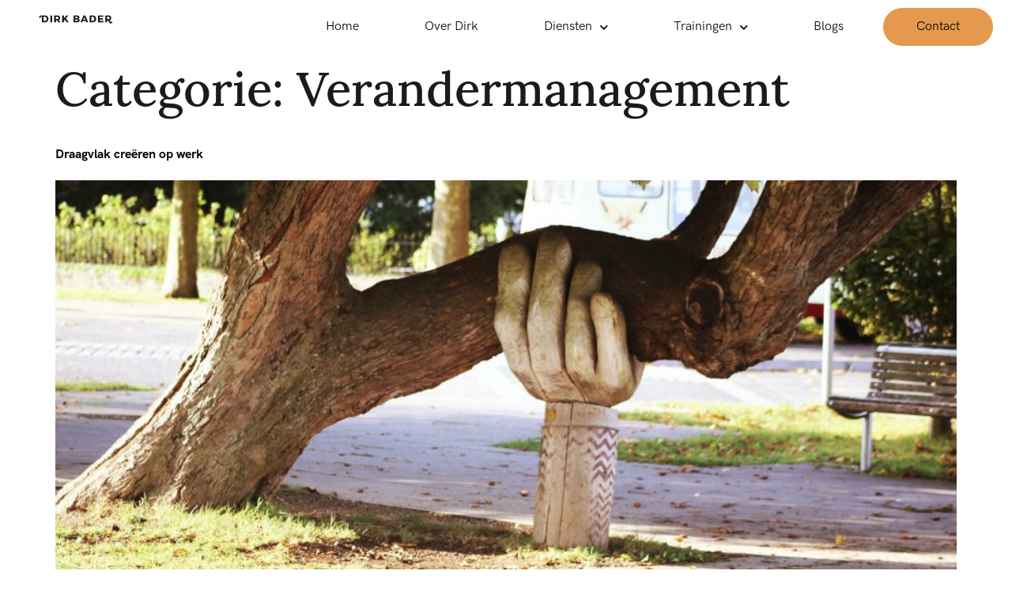

--- FILE ---
content_type: text/html; charset=UTF-8
request_url: https://dirkbader.nl/category/verandermanagement/
body_size: 14730
content:
<!doctype html>
<html lang="nl-NL" prefix="og: https://ogp.me/ns#">
<head>
	<meta charset="UTF-8">
	<meta name="viewport" content="width=device-width, initial-scale=1">
	<link rel="profile" href="http://gmpg.org/xfn/11">
	
<!-- Search Engine Optimization door Rank Math PRO - https://rankmath.com/ -->
<title>Verandermanagement - Dirk Bader</title>
<meta name="robots" content="index, follow, max-snippet:-1, max-video-preview:-1, max-image-preview:large"/>
<link rel="canonical" href="https://dirkbader.nl/category/verandermanagement/" />
<meta property="og:locale" content="nl_NL" />
<meta property="og:type" content="article" />
<meta property="og:title" content="Verandermanagement - Dirk Bader" />
<meta property="og:url" content="https://dirkbader.nl/category/verandermanagement/" />
<meta property="og:site_name" content="Dirk Bader" />
<meta name="twitter:card" content="summary_large_image" />
<meta name="twitter:title" content="Verandermanagement - Dirk Bader" />
<meta name="twitter:label1" content="Berichten" />
<meta name="twitter:data1" content="5" />
<script type="application/ld+json" class="rank-math-schema-pro">{"@context":"https://schema.org","@graph":[{"@type":"Organization","@id":"https://dirkbader.nl/#organization","name":"Dirk Bader - Advies &amp; Consultancy","url":"https://dirkbader.nl","logo":{"@type":"ImageObject","@id":"https://dirkbader.nl/#logo","url":"https://dirkbader.nl/wp-content/uploads/2022/08/logo-site-dirk-bader-changemanager1.png","contentUrl":"https://dirkbader.nl/wp-content/uploads/2022/08/logo-site-dirk-bader-changemanager1.png","caption":"Dirk Bader - Advies &amp; Consultancy","inLanguage":"nl-NL","width":"1459","height":"417"}},{"@type":"WebSite","@id":"https://dirkbader.nl/#website","url":"https://dirkbader.nl","name":"Dirk Bader - Advies &amp; Consultancy","publisher":{"@id":"https://dirkbader.nl/#organization"},"inLanguage":"nl-NL"},{"@type":"CollectionPage","@id":"https://dirkbader.nl/category/verandermanagement/#webpage","url":"https://dirkbader.nl/category/verandermanagement/","name":"Verandermanagement - Dirk Bader","isPartOf":{"@id":"https://dirkbader.nl/#website"},"inLanguage":"nl-NL"}]}</script>
<!-- /Rank Math WordPress SEO plugin -->

<link rel="alternate" type="application/rss+xml" title="Dirk Bader &raquo; feed" href="https://dirkbader.nl/feed/" />
<link rel="alternate" type="application/rss+xml" title="Dirk Bader &raquo; reacties feed" href="https://dirkbader.nl/comments/feed/" />
<link rel="alternate" type="application/rss+xml" title="Dirk Bader &raquo; Verandermanagement categorie feed" href="https://dirkbader.nl/category/verandermanagement/feed/" />
<style id='wp-img-auto-sizes-contain-inline-css'>
img:is([sizes=auto i],[sizes^="auto," i]){contain-intrinsic-size:3000px 1500px}
/*# sourceURL=wp-img-auto-sizes-contain-inline-css */
</style>
<link rel='stylesheet' id='hello-elementor-theme-style-css' href='https://dirkbader.nl/wp-content/themes/hello-elementor/theme.min.css?ver=3.0.1' media='all' />
<link rel='stylesheet' id='jet-menu-hello-css' href='https://dirkbader.nl/wp-content/plugins/jet-menu/integration/themes/hello-elementor/assets/css/style.css?ver=2.4.4' media='all' />
<style id='wp-emoji-styles-inline-css'>

	img.wp-smiley, img.emoji {
		display: inline !important;
		border: none !important;
		box-shadow: none !important;
		height: 1em !important;
		width: 1em !important;
		margin: 0 0.07em !important;
		vertical-align: -0.1em !important;
		background: none !important;
		padding: 0 !important;
	}
/*# sourceURL=wp-emoji-styles-inline-css */
</style>
<link rel='stylesheet' id='wp-block-library-css' href='https://dirkbader.nl/wp-includes/css/dist/block-library/style.min.css?ver=6.9' media='all' />
<style id='classic-theme-styles-inline-css'>
/*! This file is auto-generated */
.wp-block-button__link{color:#fff;background-color:#32373c;border-radius:9999px;box-shadow:none;text-decoration:none;padding:calc(.667em + 2px) calc(1.333em + 2px);font-size:1.125em}.wp-block-file__button{background:#32373c;color:#fff;text-decoration:none}
/*# sourceURL=/wp-includes/css/classic-themes.min.css */
</style>
<link rel='stylesheet' id='jet-engine-frontend-css' href='https://dirkbader.nl/wp-content/plugins/jet-engine/assets/css/frontend.css?ver=3.5.4' media='all' />
<style id='global-styles-inline-css'>
:root{--wp--preset--aspect-ratio--square: 1;--wp--preset--aspect-ratio--4-3: 4/3;--wp--preset--aspect-ratio--3-4: 3/4;--wp--preset--aspect-ratio--3-2: 3/2;--wp--preset--aspect-ratio--2-3: 2/3;--wp--preset--aspect-ratio--16-9: 16/9;--wp--preset--aspect-ratio--9-16: 9/16;--wp--preset--color--black: #000000;--wp--preset--color--cyan-bluish-gray: #abb8c3;--wp--preset--color--white: #ffffff;--wp--preset--color--pale-pink: #f78da7;--wp--preset--color--vivid-red: #cf2e2e;--wp--preset--color--luminous-vivid-orange: #ff6900;--wp--preset--color--luminous-vivid-amber: #fcb900;--wp--preset--color--light-green-cyan: #7bdcb5;--wp--preset--color--vivid-green-cyan: #00d084;--wp--preset--color--pale-cyan-blue: #8ed1fc;--wp--preset--color--vivid-cyan-blue: #0693e3;--wp--preset--color--vivid-purple: #9b51e0;--wp--preset--gradient--vivid-cyan-blue-to-vivid-purple: linear-gradient(135deg,rgb(6,147,227) 0%,rgb(155,81,224) 100%);--wp--preset--gradient--light-green-cyan-to-vivid-green-cyan: linear-gradient(135deg,rgb(122,220,180) 0%,rgb(0,208,130) 100%);--wp--preset--gradient--luminous-vivid-amber-to-luminous-vivid-orange: linear-gradient(135deg,rgb(252,185,0) 0%,rgb(255,105,0) 100%);--wp--preset--gradient--luminous-vivid-orange-to-vivid-red: linear-gradient(135deg,rgb(255,105,0) 0%,rgb(207,46,46) 100%);--wp--preset--gradient--very-light-gray-to-cyan-bluish-gray: linear-gradient(135deg,rgb(238,238,238) 0%,rgb(169,184,195) 100%);--wp--preset--gradient--cool-to-warm-spectrum: linear-gradient(135deg,rgb(74,234,220) 0%,rgb(151,120,209) 20%,rgb(207,42,186) 40%,rgb(238,44,130) 60%,rgb(251,105,98) 80%,rgb(254,248,76) 100%);--wp--preset--gradient--blush-light-purple: linear-gradient(135deg,rgb(255,206,236) 0%,rgb(152,150,240) 100%);--wp--preset--gradient--blush-bordeaux: linear-gradient(135deg,rgb(254,205,165) 0%,rgb(254,45,45) 50%,rgb(107,0,62) 100%);--wp--preset--gradient--luminous-dusk: linear-gradient(135deg,rgb(255,203,112) 0%,rgb(199,81,192) 50%,rgb(65,88,208) 100%);--wp--preset--gradient--pale-ocean: linear-gradient(135deg,rgb(255,245,203) 0%,rgb(182,227,212) 50%,rgb(51,167,181) 100%);--wp--preset--gradient--electric-grass: linear-gradient(135deg,rgb(202,248,128) 0%,rgb(113,206,126) 100%);--wp--preset--gradient--midnight: linear-gradient(135deg,rgb(2,3,129) 0%,rgb(40,116,252) 100%);--wp--preset--font-size--small: 13px;--wp--preset--font-size--medium: 20px;--wp--preset--font-size--large: 36px;--wp--preset--font-size--x-large: 42px;--wp--preset--spacing--20: 0.44rem;--wp--preset--spacing--30: 0.67rem;--wp--preset--spacing--40: 1rem;--wp--preset--spacing--50: 1.5rem;--wp--preset--spacing--60: 2.25rem;--wp--preset--spacing--70: 3.38rem;--wp--preset--spacing--80: 5.06rem;--wp--preset--shadow--natural: 6px 6px 9px rgba(0, 0, 0, 0.2);--wp--preset--shadow--deep: 12px 12px 50px rgba(0, 0, 0, 0.4);--wp--preset--shadow--sharp: 6px 6px 0px rgba(0, 0, 0, 0.2);--wp--preset--shadow--outlined: 6px 6px 0px -3px rgb(255, 255, 255), 6px 6px rgb(0, 0, 0);--wp--preset--shadow--crisp: 6px 6px 0px rgb(0, 0, 0);}:where(.is-layout-flex){gap: 0.5em;}:where(.is-layout-grid){gap: 0.5em;}body .is-layout-flex{display: flex;}.is-layout-flex{flex-wrap: wrap;align-items: center;}.is-layout-flex > :is(*, div){margin: 0;}body .is-layout-grid{display: grid;}.is-layout-grid > :is(*, div){margin: 0;}:where(.wp-block-columns.is-layout-flex){gap: 2em;}:where(.wp-block-columns.is-layout-grid){gap: 2em;}:where(.wp-block-post-template.is-layout-flex){gap: 1.25em;}:where(.wp-block-post-template.is-layout-grid){gap: 1.25em;}.has-black-color{color: var(--wp--preset--color--black) !important;}.has-cyan-bluish-gray-color{color: var(--wp--preset--color--cyan-bluish-gray) !important;}.has-white-color{color: var(--wp--preset--color--white) !important;}.has-pale-pink-color{color: var(--wp--preset--color--pale-pink) !important;}.has-vivid-red-color{color: var(--wp--preset--color--vivid-red) !important;}.has-luminous-vivid-orange-color{color: var(--wp--preset--color--luminous-vivid-orange) !important;}.has-luminous-vivid-amber-color{color: var(--wp--preset--color--luminous-vivid-amber) !important;}.has-light-green-cyan-color{color: var(--wp--preset--color--light-green-cyan) !important;}.has-vivid-green-cyan-color{color: var(--wp--preset--color--vivid-green-cyan) !important;}.has-pale-cyan-blue-color{color: var(--wp--preset--color--pale-cyan-blue) !important;}.has-vivid-cyan-blue-color{color: var(--wp--preset--color--vivid-cyan-blue) !important;}.has-vivid-purple-color{color: var(--wp--preset--color--vivid-purple) !important;}.has-black-background-color{background-color: var(--wp--preset--color--black) !important;}.has-cyan-bluish-gray-background-color{background-color: var(--wp--preset--color--cyan-bluish-gray) !important;}.has-white-background-color{background-color: var(--wp--preset--color--white) !important;}.has-pale-pink-background-color{background-color: var(--wp--preset--color--pale-pink) !important;}.has-vivid-red-background-color{background-color: var(--wp--preset--color--vivid-red) !important;}.has-luminous-vivid-orange-background-color{background-color: var(--wp--preset--color--luminous-vivid-orange) !important;}.has-luminous-vivid-amber-background-color{background-color: var(--wp--preset--color--luminous-vivid-amber) !important;}.has-light-green-cyan-background-color{background-color: var(--wp--preset--color--light-green-cyan) !important;}.has-vivid-green-cyan-background-color{background-color: var(--wp--preset--color--vivid-green-cyan) !important;}.has-pale-cyan-blue-background-color{background-color: var(--wp--preset--color--pale-cyan-blue) !important;}.has-vivid-cyan-blue-background-color{background-color: var(--wp--preset--color--vivid-cyan-blue) !important;}.has-vivid-purple-background-color{background-color: var(--wp--preset--color--vivid-purple) !important;}.has-black-border-color{border-color: var(--wp--preset--color--black) !important;}.has-cyan-bluish-gray-border-color{border-color: var(--wp--preset--color--cyan-bluish-gray) !important;}.has-white-border-color{border-color: var(--wp--preset--color--white) !important;}.has-pale-pink-border-color{border-color: var(--wp--preset--color--pale-pink) !important;}.has-vivid-red-border-color{border-color: var(--wp--preset--color--vivid-red) !important;}.has-luminous-vivid-orange-border-color{border-color: var(--wp--preset--color--luminous-vivid-orange) !important;}.has-luminous-vivid-amber-border-color{border-color: var(--wp--preset--color--luminous-vivid-amber) !important;}.has-light-green-cyan-border-color{border-color: var(--wp--preset--color--light-green-cyan) !important;}.has-vivid-green-cyan-border-color{border-color: var(--wp--preset--color--vivid-green-cyan) !important;}.has-pale-cyan-blue-border-color{border-color: var(--wp--preset--color--pale-cyan-blue) !important;}.has-vivid-cyan-blue-border-color{border-color: var(--wp--preset--color--vivid-cyan-blue) !important;}.has-vivid-purple-border-color{border-color: var(--wp--preset--color--vivid-purple) !important;}.has-vivid-cyan-blue-to-vivid-purple-gradient-background{background: var(--wp--preset--gradient--vivid-cyan-blue-to-vivid-purple) !important;}.has-light-green-cyan-to-vivid-green-cyan-gradient-background{background: var(--wp--preset--gradient--light-green-cyan-to-vivid-green-cyan) !important;}.has-luminous-vivid-amber-to-luminous-vivid-orange-gradient-background{background: var(--wp--preset--gradient--luminous-vivid-amber-to-luminous-vivid-orange) !important;}.has-luminous-vivid-orange-to-vivid-red-gradient-background{background: var(--wp--preset--gradient--luminous-vivid-orange-to-vivid-red) !important;}.has-very-light-gray-to-cyan-bluish-gray-gradient-background{background: var(--wp--preset--gradient--very-light-gray-to-cyan-bluish-gray) !important;}.has-cool-to-warm-spectrum-gradient-background{background: var(--wp--preset--gradient--cool-to-warm-spectrum) !important;}.has-blush-light-purple-gradient-background{background: var(--wp--preset--gradient--blush-light-purple) !important;}.has-blush-bordeaux-gradient-background{background: var(--wp--preset--gradient--blush-bordeaux) !important;}.has-luminous-dusk-gradient-background{background: var(--wp--preset--gradient--luminous-dusk) !important;}.has-pale-ocean-gradient-background{background: var(--wp--preset--gradient--pale-ocean) !important;}.has-electric-grass-gradient-background{background: var(--wp--preset--gradient--electric-grass) !important;}.has-midnight-gradient-background{background: var(--wp--preset--gradient--midnight) !important;}.has-small-font-size{font-size: var(--wp--preset--font-size--small) !important;}.has-medium-font-size{font-size: var(--wp--preset--font-size--medium) !important;}.has-large-font-size{font-size: var(--wp--preset--font-size--large) !important;}.has-x-large-font-size{font-size: var(--wp--preset--font-size--x-large) !important;}
:where(.wp-block-post-template.is-layout-flex){gap: 1.25em;}:where(.wp-block-post-template.is-layout-grid){gap: 1.25em;}
:where(.wp-block-term-template.is-layout-flex){gap: 1.25em;}:where(.wp-block-term-template.is-layout-grid){gap: 1.25em;}
:where(.wp-block-columns.is-layout-flex){gap: 2em;}:where(.wp-block-columns.is-layout-grid){gap: 2em;}
:root :where(.wp-block-pullquote){font-size: 1.5em;line-height: 1.6;}
/*# sourceURL=global-styles-inline-css */
</style>
<link rel='stylesheet' id='hello-elementor-css' href='https://dirkbader.nl/wp-content/themes/hello-elementor/style.min.css?ver=3.0.1' media='all' />
<link rel='stylesheet' id='hello-elementor-header-footer-css' href='https://dirkbader.nl/wp-content/themes/hello-elementor/header-footer.min.css?ver=3.0.1' media='all' />
<link rel='stylesheet' id='elementor-frontend-css' href='https://dirkbader.nl/wp-content/plugins/elementor/assets/css/frontend.min.css?ver=3.34.2' media='all' />
<link rel='stylesheet' id='elementor-post-4-css' href='https://dirkbader.nl/wp-content/uploads/elementor/css/post-4.css?ver=1768965355' media='all' />
<link rel='stylesheet' id='font-awesome-all-css' href='https://dirkbader.nl/wp-content/plugins/jet-menu/assets/public/lib/font-awesome/css/all.min.css?ver=5.12.0' media='all' />
<link rel='stylesheet' id='font-awesome-v4-shims-css' href='https://dirkbader.nl/wp-content/plugins/jet-menu/assets/public/lib/font-awesome/css/v4-shims.min.css?ver=5.12.0' media='all' />
<link rel='stylesheet' id='jet-menu-public-styles-css' href='https://dirkbader.nl/wp-content/plugins/jet-menu/assets/public/css/public.css?ver=2.4.4' media='all' />
<link rel='stylesheet' id='jet-popup-frontend-css' href='https://dirkbader.nl/wp-content/plugins/jet-popup/assets/css/jet-popup-frontend.css?ver=2.0.5' media='all' />
<link rel='stylesheet' id='jet-theme-core-frontend-styles-css' href='https://dirkbader.nl/wp-content/plugins/jet-theme-core/assets/css/frontend.css?ver=2.2.2.1' media='all' />
<link rel='stylesheet' id='widget-image-css' href='https://dirkbader.nl/wp-content/plugins/elementor/assets/css/widget-image.min.css?ver=3.34.2' media='all' />
<link rel='stylesheet' id='widget-nav-menu-css' href='https://dirkbader.nl/wp-content/plugins/elementor-pro/assets/css/widget-nav-menu.min.css?ver=3.34.1' media='all' />
<link rel='stylesheet' id='e-sticky-css' href='https://dirkbader.nl/wp-content/plugins/elementor-pro/assets/css/modules/sticky.min.css?ver=3.34.1' media='all' />
<link rel='stylesheet' id='widget-divider-css' href='https://dirkbader.nl/wp-content/plugins/elementor/assets/css/widget-divider.min.css?ver=3.34.2' media='all' />
<link rel='stylesheet' id='widget-heading-css' href='https://dirkbader.nl/wp-content/plugins/elementor/assets/css/widget-heading.min.css?ver=3.34.2' media='all' />
<link rel='stylesheet' id='jet-elements-css' href='https://dirkbader.nl/wp-content/plugins/jet-elements/assets/css/jet-elements.css?ver=2.6.20.1' media='all' />
<link rel='stylesheet' id='jet-elements-skin-css' href='https://dirkbader.nl/wp-content/plugins/jet-elements/assets/css/jet-elements-skin.css?ver=2.6.20.1' media='all' />
<link rel='stylesheet' id='elementor-icons-css' href='https://dirkbader.nl/wp-content/plugins/elementor/assets/lib/eicons/css/elementor-icons.min.css?ver=5.46.0' media='all' />
<link rel='stylesheet' id='jet-tabs-frontend-css' href='https://dirkbader.nl/wp-content/plugins/jet-tabs/assets/css/jet-tabs-frontend.css?ver=2.2.3.1' media='all' />
<link rel='stylesheet' id='jet-tricks-frontend-css' href='https://dirkbader.nl/wp-content/plugins/jet-tricks/assets/css/jet-tricks-frontend.css?ver=1.4.9' media='all' />
<link rel='stylesheet' id='elementor-post-11-css' href='https://dirkbader.nl/wp-content/uploads/elementor/css/post-11.css?ver=1768965355' media='all' />
<link rel='stylesheet' id='elementor-post-3112-css' href='https://dirkbader.nl/wp-content/uploads/elementor/css/post-3112.css?ver=1768965355' media='all' />
<link rel='stylesheet' id='eael-general-css' href='https://dirkbader.nl/wp-content/plugins/essential-addons-for-elementor-lite/assets/front-end/css/view/general.min.css?ver=6.5.8' media='all' />
<link rel='stylesheet' id='elementor-gf-local-lora-css' href='https://dirkbader.nl/wp-content/uploads/elementor/google-fonts/css/lora.css?ver=1742263826' media='all' />
<link rel='stylesheet' id='elementor-icons-shared-0-css' href='https://dirkbader.nl/wp-content/plugins/elementor/assets/lib/font-awesome/css/fontawesome.min.css?ver=5.15.3' media='all' />
<link rel='stylesheet' id='elementor-icons-fa-solid-css' href='https://dirkbader.nl/wp-content/plugins/elementor/assets/lib/font-awesome/css/solid.min.css?ver=5.15.3' media='all' />
<script src="https://dirkbader.nl/wp-includes/js/jquery/jquery.min.js?ver=3.7.1" id="jquery-core-js"></script>
<script src="https://dirkbader.nl/wp-includes/js/jquery/jquery-migrate.min.js?ver=3.4.1" id="jquery-migrate-js"></script>
<link rel="https://api.w.org/" href="https://dirkbader.nl/wp-json/" /><link rel="alternate" title="JSON" type="application/json" href="https://dirkbader.nl/wp-json/wp/v2/categories/32" /><link rel="EditURI" type="application/rsd+xml" title="RSD" href="https://dirkbader.nl/xmlrpc.php?rsd" />
<meta name="generator" content="WordPress 6.9" />
<meta name="generator" content="Elementor 3.34.2; features: additional_custom_breakpoints; settings: css_print_method-external, google_font-enabled, font_display-auto">
<!-- Google Tag Manager -->
<script>(function(w,d,s,l,i){w[l]=w[l]||[];w[l].push({'gtm.start':
new Date().getTime(),event:'gtm.js'});var f=d.getElementsByTagName(s)[0],
j=d.createElement(s),dl=l!='dataLayer'?'&l='+l:'';j.async=true;j.src=
'https://www.googletagmanager.com/gtm.js?id='+i+dl;f.parentNode.insertBefore(j,f);
})(window,document,'script','dataLayer','GTM-KFDRCJR');</script>
<!-- End Google Tag Manager -->
			<style>
				.e-con.e-parent:nth-of-type(n+4):not(.e-lazyloaded):not(.e-no-lazyload),
				.e-con.e-parent:nth-of-type(n+4):not(.e-lazyloaded):not(.e-no-lazyload) * {
					background-image: none !important;
				}
				@media screen and (max-height: 1024px) {
					.e-con.e-parent:nth-of-type(n+3):not(.e-lazyloaded):not(.e-no-lazyload),
					.e-con.e-parent:nth-of-type(n+3):not(.e-lazyloaded):not(.e-no-lazyload) * {
						background-image: none !important;
					}
				}
				@media screen and (max-height: 640px) {
					.e-con.e-parent:nth-of-type(n+2):not(.e-lazyloaded):not(.e-no-lazyload),
					.e-con.e-parent:nth-of-type(n+2):not(.e-lazyloaded):not(.e-no-lazyload) * {
						background-image: none !important;
					}
				}
			</style>
			<link rel="icon" href="https://dirkbader.nl/wp-content/uploads/2022/08/Naamloos-1-150x150.png" sizes="32x32" />
<link rel="icon" href="https://dirkbader.nl/wp-content/uploads/2022/08/Naamloos-1-300x300.png" sizes="192x192" />
<link rel="apple-touch-icon" href="https://dirkbader.nl/wp-content/uploads/2022/08/Naamloos-1-300x300.png" />
<meta name="msapplication-TileImage" content="https://dirkbader.nl/wp-content/uploads/2022/08/Naamloos-1-300x300.png" />
</head>
<body class="archive category category-verandermanagement category-32 wp-custom-logo wp-theme-hello-elementor wp-child-theme-hello-elementor-child jet-desktop-menu-active elementor-default elementor-kit-4">

		<header data-elementor-type="header" data-elementor-id="11" class="elementor elementor-11 elementor-location-header" data-elementor-post-type="elementor_library">
					<section class="elementor-section elementor-top-section elementor-element elementor-element-5b16cf6 elementor-section-full_width elementor-section-height-default elementor-section-height-default" data-id="5b16cf6" data-element_type="section" data-settings="{&quot;jet_parallax_layout_list&quot;:[],&quot;background_background&quot;:&quot;classic&quot;,&quot;sticky&quot;:&quot;top&quot;,&quot;sticky_on&quot;:[&quot;desktop&quot;,&quot;tablet&quot;,&quot;mobile&quot;],&quot;sticky_offset&quot;:0,&quot;sticky_effects_offset&quot;:0,&quot;sticky_anchor_link_offset&quot;:0}">
							<div class="elementor-background-overlay"></div>
							<div class="elementor-container elementor-column-gap-default">
					<div class="elementor-column elementor-col-33 elementor-top-column elementor-element elementor-element-4ad4d99" data-id="4ad4d99" data-element_type="column">
			<div class="elementor-widget-wrap elementor-element-populated">
						<div class="elementor-element elementor-element-ead0e39 elementor-widget elementor-widget-theme-site-logo elementor-widget-image" data-id="ead0e39" data-element_type="widget" data-widget_type="theme-site-logo.default">
				<div class="elementor-widget-container">
											<a href="https://dirkbader.nl">
			<img fetchpriority="high" width="1459" height="417" src="https://dirkbader.nl/wp-content/uploads/2022/08/logo-site-dirk-bader-changemanager1.png" class="attachment-full size-full wp-image-38" alt="" srcset="https://dirkbader.nl/wp-content/uploads/2022/08/logo-site-dirk-bader-changemanager1.png 1459w, https://dirkbader.nl/wp-content/uploads/2022/08/logo-site-dirk-bader-changemanager1-300x86.png 300w, https://dirkbader.nl/wp-content/uploads/2022/08/logo-site-dirk-bader-changemanager1-1024x293.png 1024w, https://dirkbader.nl/wp-content/uploads/2022/08/logo-site-dirk-bader-changemanager1-768x220.png 768w" sizes="(max-width: 1459px) 100vw, 1459px" />				</a>
											</div>
				</div>
					</div>
		</div>
				<div class="elementor-column elementor-col-33 elementor-top-column elementor-element elementor-element-2af941b" data-id="2af941b" data-element_type="column">
			<div class="elementor-widget-wrap elementor-element-populated">
						<div class="elementor-element elementor-element-2e8b76f elementor-nav-menu__align-end elementor-nav-menu--dropdown-tablet elementor-nav-menu__text-align-aside elementor-nav-menu--toggle elementor-nav-menu--burger elementor-widget elementor-widget-nav-menu" data-id="2e8b76f" data-element_type="widget" data-settings="{&quot;submenu_icon&quot;:{&quot;value&quot;:&quot;&lt;i class=\&quot;fas fa-chevron-down\&quot; aria-hidden=\&quot;true\&quot;&gt;&lt;\/i&gt;&quot;,&quot;library&quot;:&quot;fa-solid&quot;},&quot;layout&quot;:&quot;horizontal&quot;,&quot;toggle&quot;:&quot;burger&quot;}" data-widget_type="nav-menu.default">
				<div class="elementor-widget-container">
								<nav aria-label="Menu" class="elementor-nav-menu--main elementor-nav-menu__container elementor-nav-menu--layout-horizontal e--pointer-none">
				<ul id="menu-1-2e8b76f" class="elementor-nav-menu"><li class="menu-item menu-item-type-post_type menu-item-object-page menu-item-home menu-item-91"><a href="https://dirkbader.nl/" class="elementor-item">Home</a></li>
<li class="menu-item menu-item-type-post_type menu-item-object-page menu-item-90"><a href="https://dirkbader.nl/over-dirk/" class="elementor-item">Over Dirk</a></li>
<li class="menu-item menu-item-type-post_type menu-item-object-page menu-item-has-children menu-item-83"><a href="https://dirkbader.nl/diensten/" class="elementor-item">Diensten</a>
<ul class="sub-menu elementor-nav-menu--dropdown">
	<li class="menu-item menu-item-type-post_type menu-item-object-page menu-item-89"><a href="https://dirkbader.nl/diensten/verandermanagement/" class="elementor-sub-item">Verandermanagement</a></li>
	<li class="menu-item menu-item-type-post_type menu-item-object-page menu-item-88"><a href="https://dirkbader.nl/diensten/teamcoaching/" class="elementor-sub-item">Teamcoaching</a></li>
	<li class="menu-item menu-item-type-post_type menu-item-object-page menu-item-87"><a href="https://dirkbader.nl/diensten/ondernemerscoaching/" class="elementor-sub-item">Ondernemerscoaching</a></li>
	<li class="menu-item menu-item-type-post_type menu-item-object-page menu-item-86"><a href="https://dirkbader.nl/diensten/persoonlijke-coaching/" class="elementor-sub-item">Executive coaching</a></li>
	<li class="menu-item menu-item-type-post_type menu-item-object-page menu-item-3702"><a href="https://dirkbader.nl/paardencoaching/" class="elementor-sub-item">Paardencoaching</a></li>
	<li class="menu-item menu-item-type-post_type menu-item-object-page menu-item-3117"><a href="https://dirkbader.nl/diensten/adviseur-sportverenigingen/" class="elementor-sub-item">Adviseur sportverenigingen</a></li>
	<li class="menu-item menu-item-type-post_type menu-item-object-page menu-item-85"><a href="https://dirkbader.nl/diensten/kleurenprofielen/" class="elementor-sub-item">Drijfverenprofielen</a></li>
	<li class="menu-item menu-item-type-post_type menu-item-object-page menu-item-3116"><a href="https://dirkbader.nl/leiderschapsprofielen/" class="elementor-sub-item">Leiderschapsprofielen</a></li>
</ul>
</li>
<li class="menu-item menu-item-type-custom menu-item-object-custom menu-item-has-children menu-item-3496"><a class="elementor-item">Trainingen</a>
<ul class="sub-menu elementor-nav-menu--dropdown">
	<li class="menu-item menu-item-type-post_type menu-item-object-page menu-item-3497"><a href="https://dirkbader.nl/leiderschapstraining/" class="elementor-sub-item">Leiderschapstraining</a></li>
</ul>
</li>
<li class="menu-item menu-item-type-post_type menu-item-object-page current_page_parent menu-item-82"><a href="https://dirkbader.nl/blogs/" class="elementor-item">Blogs</a></li>
</ul>			</nav>
					<div class="elementor-menu-toggle" role="button" tabindex="0" aria-label="Menu toggle" aria-expanded="false">
			<i aria-hidden="true" role="presentation" class="elementor-menu-toggle__icon--open eicon-menu-bar"></i><i aria-hidden="true" role="presentation" class="elementor-menu-toggle__icon--close eicon-close"></i>		</div>
					<nav class="elementor-nav-menu--dropdown elementor-nav-menu__container" aria-hidden="true">
				<ul id="menu-2-2e8b76f" class="elementor-nav-menu"><li class="menu-item menu-item-type-post_type menu-item-object-page menu-item-home menu-item-91"><a href="https://dirkbader.nl/" class="elementor-item" tabindex="-1">Home</a></li>
<li class="menu-item menu-item-type-post_type menu-item-object-page menu-item-90"><a href="https://dirkbader.nl/over-dirk/" class="elementor-item" tabindex="-1">Over Dirk</a></li>
<li class="menu-item menu-item-type-post_type menu-item-object-page menu-item-has-children menu-item-83"><a href="https://dirkbader.nl/diensten/" class="elementor-item" tabindex="-1">Diensten</a>
<ul class="sub-menu elementor-nav-menu--dropdown">
	<li class="menu-item menu-item-type-post_type menu-item-object-page menu-item-89"><a href="https://dirkbader.nl/diensten/verandermanagement/" class="elementor-sub-item" tabindex="-1">Verandermanagement</a></li>
	<li class="menu-item menu-item-type-post_type menu-item-object-page menu-item-88"><a href="https://dirkbader.nl/diensten/teamcoaching/" class="elementor-sub-item" tabindex="-1">Teamcoaching</a></li>
	<li class="menu-item menu-item-type-post_type menu-item-object-page menu-item-87"><a href="https://dirkbader.nl/diensten/ondernemerscoaching/" class="elementor-sub-item" tabindex="-1">Ondernemerscoaching</a></li>
	<li class="menu-item menu-item-type-post_type menu-item-object-page menu-item-86"><a href="https://dirkbader.nl/diensten/persoonlijke-coaching/" class="elementor-sub-item" tabindex="-1">Executive coaching</a></li>
	<li class="menu-item menu-item-type-post_type menu-item-object-page menu-item-3702"><a href="https://dirkbader.nl/paardencoaching/" class="elementor-sub-item" tabindex="-1">Paardencoaching</a></li>
	<li class="menu-item menu-item-type-post_type menu-item-object-page menu-item-3117"><a href="https://dirkbader.nl/diensten/adviseur-sportverenigingen/" class="elementor-sub-item" tabindex="-1">Adviseur sportverenigingen</a></li>
	<li class="menu-item menu-item-type-post_type menu-item-object-page menu-item-85"><a href="https://dirkbader.nl/diensten/kleurenprofielen/" class="elementor-sub-item" tabindex="-1">Drijfverenprofielen</a></li>
	<li class="menu-item menu-item-type-post_type menu-item-object-page menu-item-3116"><a href="https://dirkbader.nl/leiderschapsprofielen/" class="elementor-sub-item" tabindex="-1">Leiderschapsprofielen</a></li>
</ul>
</li>
<li class="menu-item menu-item-type-custom menu-item-object-custom menu-item-has-children menu-item-3496"><a class="elementor-item" tabindex="-1">Trainingen</a>
<ul class="sub-menu elementor-nav-menu--dropdown">
	<li class="menu-item menu-item-type-post_type menu-item-object-page menu-item-3497"><a href="https://dirkbader.nl/leiderschapstraining/" class="elementor-sub-item" tabindex="-1">Leiderschapstraining</a></li>
</ul>
</li>
<li class="menu-item menu-item-type-post_type menu-item-object-page current_page_parent menu-item-82"><a href="https://dirkbader.nl/blogs/" class="elementor-item" tabindex="-1">Blogs</a></li>
</ul>			</nav>
						</div>
				</div>
					</div>
		</div>
				<div class="elementor-column elementor-col-33 elementor-top-column elementor-element elementor-element-cd534f9" data-id="cd534f9" data-element_type="column">
			<div class="elementor-widget-wrap elementor-element-populated">
						<div class="elementor-element elementor-element-00a1747 elementor-align-center elementor-widget-mobile__width-initial elementor-hidden-mobile elementor-widget elementor-widget-button" data-id="00a1747" data-element_type="widget" data-widget_type="button.default">
				<div class="elementor-widget-container">
									<div class="elementor-button-wrapper">
					<a class="elementor-button elementor-button-link elementor-size-sm" href="mailto:info@dirkbader.nl">
						<span class="elementor-button-content-wrapper">
									<span class="elementor-button-text">Contact</span>
					</span>
					</a>
				</div>
								</div>
				</div>
					</div>
		</div>
					</div>
		</section>
				</header>
		<main id="content" class="site-main">

			<header class="page-header">
			<h1 class="entry-title">Categorie: <span>Verandermanagement</span></h1>		</header>
	
	<div class="page-content">
					<article class="post">
				<h2 class="entry-title"><a href="https://dirkbader.nl/draagvlak-creeren-op-werk/">Draagvlak creëren op werk</a></h2><a href="https://dirkbader.nl/draagvlak-creeren-op-werk/"><img width="800" height="533" src="https://dirkbader.nl/wp-content/uploads/2023/08/draagvlak-creeren.jpg" class="attachment-large size-large wp-post-image" alt="draagvlak creeren" decoding="async" srcset="https://dirkbader.nl/wp-content/uploads/2023/08/draagvlak-creeren.jpg 955w, https://dirkbader.nl/wp-content/uploads/2023/08/draagvlak-creeren-300x200.jpg 300w, https://dirkbader.nl/wp-content/uploads/2023/08/draagvlak-creeren-768x511.jpg 768w" sizes="(max-width: 800px) 100vw, 800px" /></a><p>Als leidinggevende heb je een cruciale rol in het succes van je team en organisatie. Draagvlak creëren is een vaardigheid die van onschatbare waarde is in het bevorderen van een positieve werkcultuur en het behalen van doelen. De betekenis van draagvlag is dat teamleden zich betrokken voelen bij beslissingen, veranderingen en doelstellingen, en dat ze [&hellip;]</p>
			</article>
					<article class="post">
				<h2 class="entry-title"><a href="https://dirkbader.nl/vijf-verandermanagement-modellen/">Vijf belangrijke verandermanagement modellen</a></h2><a href="https://dirkbader.nl/vijf-verandermanagement-modellen/"><img width="800" height="534" src="https://dirkbader.nl/wp-content/uploads/2023/07/verandermanagement-modellen-1024x683.jpg" class="attachment-large size-large wp-post-image" alt="verandermanagement modellen" decoding="async" srcset="https://dirkbader.nl/wp-content/uploads/2023/07/verandermanagement-modellen-1024x683.jpg 1024w, https://dirkbader.nl/wp-content/uploads/2023/07/verandermanagement-modellen-300x200.jpg 300w, https://dirkbader.nl/wp-content/uploads/2023/07/verandermanagement-modellen-768x512.jpg 768w, https://dirkbader.nl/wp-content/uploads/2023/07/verandermanagement-modellen.jpg 1426w" sizes="(max-width: 800px) 100vw, 800px" /></a><p>In de snel evoluerende zakelijke wereld van vandaag, is verandermanagement een essentieel onderdeel geworden van het succes van organisaties. Het vermogen om effectief veranderingen door te voeren en aan te passen aan nieuwe omstandigheden is van cruciaal belang om concurrerend te blijven. Gelukkig zijn er verschillende verandermanagement modellen ontwikkeld die organisaties kunnen helpen bij het [&hellip;]</p>
			</article>
					<article class="post">
				<h2 class="entry-title"><a href="https://dirkbader.nl/tedx-over-leiderschap/">De 5 beste TEDx over leiderschap</a></h2><a href="https://dirkbader.nl/tedx-over-leiderschap/"><img width="800" height="534" src="https://dirkbader.nl/wp-content/uploads/2023/05/tedx-over-leiderschap-1024x683.jpg" class="attachment-large size-large wp-post-image" alt="tedx over leiderschap" decoding="async" srcset="https://dirkbader.nl/wp-content/uploads/2023/05/tedx-over-leiderschap-1024x683.jpg 1024w, https://dirkbader.nl/wp-content/uploads/2023/05/tedx-over-leiderschap-300x200.jpg 300w, https://dirkbader.nl/wp-content/uploads/2023/05/tedx-over-leiderschap-768x512.jpg 768w, https://dirkbader.nl/wp-content/uploads/2023/05/tedx-over-leiderschap-1536x1024.jpg 1536w, https://dirkbader.nl/wp-content/uploads/2023/05/tedx-over-leiderschap-2048x1366.jpg 2048w" sizes="(max-width: 800px) 100vw, 800px" /></a><p>TEDx Talks zijn wereldwijd bekend vanwege hun vermogen om verhalen te vertellen en ideeën te delen die een positieve impact kunnen hebben op onze samenleving. Een van de meest populaire onderwerpen die vaak aan bod komen tijdens deze evenementen is: leiderschap. Leiderschap is een essentieel onderdeel van elk succesvol bedrijf, organisatie of gemeenschap. Maar wat maakt [&hellip;]</p>
			</article>
					<article class="post">
				<h2 class="entry-title"><a href="https://dirkbader.nl/de-vijf-fasen-van-verandering/">De vijf fasen van verandering</a></h2><a href="https://dirkbader.nl/de-vijf-fasen-van-verandering/"><img width="800" height="450" src="https://dirkbader.nl/wp-content/uploads/2023/04/de-vijf-fasen-van-verandering-1024x576.jpg" class="attachment-large size-large wp-post-image" alt="de vijf fasen van verandering" decoding="async" srcset="https://dirkbader.nl/wp-content/uploads/2023/04/de-vijf-fasen-van-verandering-1024x576.jpg 1024w, https://dirkbader.nl/wp-content/uploads/2023/04/de-vijf-fasen-van-verandering-300x169.jpg 300w, https://dirkbader.nl/wp-content/uploads/2023/04/de-vijf-fasen-van-verandering-768x432.jpg 768w, https://dirkbader.nl/wp-content/uploads/2023/04/de-vijf-fasen-van-verandering-1536x864.jpg 1536w, https://dirkbader.nl/wp-content/uploads/2023/04/de-vijf-fasen-van-verandering-2048x1152.jpg 2048w" sizes="(max-width: 800px) 100vw, 800px" /></a><p>De vijf fasen van verandering Verandering is onvermijdelijk in het leven en in organisaties. Het kan echter moeilijk zijn om veranderingen te doorlopen en de emotionele impact te begrijpen die het met zich meebrengt. De verandercurve, ook wel bekend als de Kubler-Ross-curve, beschrijft de verschillende fases van emoties die mensen doormaken tijdens een verandering; de [&hellip;]</p>
			</article>
					<article class="post">
				<h2 class="entry-title"><a href="https://dirkbader.nl/weerstand-tegen-verandering/">5 tips om weerstand tegen verandering te tackelen</a></h2><a href="https://dirkbader.nl/weerstand-tegen-verandering/"><img width="800" height="534" src="https://dirkbader.nl/wp-content/uploads/2022/12/werstand-tegen-verandering-1024x683.jpg" class="attachment-large size-large wp-post-image" alt="weerstand tegen verandering" decoding="async" srcset="https://dirkbader.nl/wp-content/uploads/2022/12/werstand-tegen-verandering-1024x683.jpg 1024w, https://dirkbader.nl/wp-content/uploads/2022/12/werstand-tegen-verandering-300x200.jpg 300w, https://dirkbader.nl/wp-content/uploads/2022/12/werstand-tegen-verandering-768x512.jpg 768w, https://dirkbader.nl/wp-content/uploads/2022/12/werstand-tegen-verandering-1536x1024.jpg 1536w, https://dirkbader.nl/wp-content/uploads/2022/12/werstand-tegen-verandering-2048x1366.jpg 2048w" sizes="(max-width: 800px) 100vw, 800px" /></a><p>Weerstand tegen verandering. Regelmatig spreek ik leidinggevenden in organisaties die zeggen: ‘ik weet dat we op een andere manier zullen moeten gaan werken in de toekomst, maar ik weet niet hoe ik dat het beste kan aanpakken’. Als ik doorvraag blijkt dat er veel weerstand onder medewerkers is tegen verandering. Het is dus zaak om [&hellip;]</p>
			</article>
			</div>

	
	
</main>
		<footer data-elementor-type="footer" data-elementor-id="3112" class="elementor elementor-3112 elementor-location-footer" data-elementor-post-type="elementor_library">
					<section class="elementor-section elementor-top-section elementor-element elementor-element-ecf2b94 elementor-section-full_width elementor-section-height-default elementor-section-height-default" data-id="ecf2b94" data-element_type="section" data-settings="{&quot;jet_parallax_layout_list&quot;:[]}">
						<div class="elementor-container elementor-column-gap-default">
					<div class="elementor-column elementor-col-100 elementor-top-column elementor-element elementor-element-f47776e" data-id="f47776e" data-element_type="column">
			<div class="elementor-widget-wrap elementor-element-populated">
						<div class="elementor-element elementor-element-2114746 elementor-widget-divider--view-line elementor-widget elementor-widget-divider" data-id="2114746" data-element_type="widget" data-widget_type="divider.default">
				<div class="elementor-widget-container">
							<div class="elementor-divider">
			<span class="elementor-divider-separator">
						</span>
		</div>
						</div>
				</div>
					</div>
		</div>
					</div>
		</section>
				<section class="elementor-section elementor-top-section elementor-element elementor-element-4fdfad1 elementor-section-boxed elementor-section-height-default elementor-section-height-default" data-id="4fdfad1" data-element_type="section" data-settings="{&quot;jet_parallax_layout_list&quot;:[]}">
						<div class="elementor-container elementor-column-gap-default">
					<div class="elementor-column elementor-col-25 elementor-top-column elementor-element elementor-element-2bc96a8" data-id="2bc96a8" data-element_type="column">
			<div class="elementor-widget-wrap elementor-element-populated">
						<div class="elementor-element elementor-element-1e73ae6 elementor-widget elementor-widget-heading" data-id="1e73ae6" data-element_type="widget" data-widget_type="heading.default">
				<div class="elementor-widget-container">
					<h2 class="elementor-heading-title elementor-size-default">Adres</h2>				</div>
				</div>
				<div class="elementor-element elementor-element-02c0e23 elementor-widget elementor-widget-text-editor" data-id="02c0e23" data-element_type="widget" data-widget_type="text-editor.default">
				<div class="elementor-widget-container">
									<p>Jacob van Ruysdaelplein 26<br />2162 BH, Lisse</p><p><strong>T:</strong> 06 -46 72 40 15<br /><strong>E:</strong> info@dirkbader.nl</p><p><strong>KvK:</strong> 28091119<br /><strong>Btw nr:</strong> NL002060410B67</p>								</div>
				</div>
					</div>
		</div>
				<div class="elementor-column elementor-col-25 elementor-top-column elementor-element elementor-element-fec110a" data-id="fec110a" data-element_type="column">
			<div class="elementor-widget-wrap elementor-element-populated">
						<div class="elementor-element elementor-element-f287d69 elementor-widget elementor-widget-heading" data-id="f287d69" data-element_type="widget" data-widget_type="heading.default">
				<div class="elementor-widget-container">
					<h2 class="elementor-heading-title elementor-size-default">Menu</h2>				</div>
				</div>
				<div class="elementor-element elementor-element-67905c0 elementor-nav-menu__text-align-center elementor-nav-menu--dropdown-tablet elementor-nav-menu--toggle elementor-nav-menu--burger elementor-widget elementor-widget-nav-menu" data-id="67905c0" data-element_type="widget" data-settings="{&quot;layout&quot;:&quot;vertical&quot;,&quot;submenu_icon&quot;:{&quot;value&quot;:&quot;&lt;i class=\&quot;fas fa-caret-down\&quot; aria-hidden=\&quot;true\&quot;&gt;&lt;\/i&gt;&quot;,&quot;library&quot;:&quot;fa-solid&quot;},&quot;toggle&quot;:&quot;burger&quot;}" data-widget_type="nav-menu.default">
				<div class="elementor-widget-container">
								<nav aria-label="Menu" class="elementor-nav-menu--main elementor-nav-menu__container elementor-nav-menu--layout-vertical e--pointer-none">
				<ul id="menu-1-67905c0" class="elementor-nav-menu sm-vertical"><li class="menu-item menu-item-type-post_type menu-item-object-page menu-item-home menu-item-91"><a href="https://dirkbader.nl/" class="elementor-item">Home</a></li>
<li class="menu-item menu-item-type-post_type menu-item-object-page menu-item-90"><a href="https://dirkbader.nl/over-dirk/" class="elementor-item">Over Dirk</a></li>
<li class="menu-item menu-item-type-post_type menu-item-object-page menu-item-has-children menu-item-83"><a href="https://dirkbader.nl/diensten/" class="elementor-item">Diensten</a>
<ul class="sub-menu elementor-nav-menu--dropdown">
	<li class="menu-item menu-item-type-post_type menu-item-object-page menu-item-89"><a href="https://dirkbader.nl/diensten/verandermanagement/" class="elementor-sub-item">Verandermanagement</a></li>
	<li class="menu-item menu-item-type-post_type menu-item-object-page menu-item-88"><a href="https://dirkbader.nl/diensten/teamcoaching/" class="elementor-sub-item">Teamcoaching</a></li>
	<li class="menu-item menu-item-type-post_type menu-item-object-page menu-item-87"><a href="https://dirkbader.nl/diensten/ondernemerscoaching/" class="elementor-sub-item">Ondernemerscoaching</a></li>
	<li class="menu-item menu-item-type-post_type menu-item-object-page menu-item-86"><a href="https://dirkbader.nl/diensten/persoonlijke-coaching/" class="elementor-sub-item">Executive coaching</a></li>
	<li class="menu-item menu-item-type-post_type menu-item-object-page menu-item-3702"><a href="https://dirkbader.nl/paardencoaching/" class="elementor-sub-item">Paardencoaching</a></li>
	<li class="menu-item menu-item-type-post_type menu-item-object-page menu-item-3117"><a href="https://dirkbader.nl/diensten/adviseur-sportverenigingen/" class="elementor-sub-item">Adviseur sportverenigingen</a></li>
	<li class="menu-item menu-item-type-post_type menu-item-object-page menu-item-85"><a href="https://dirkbader.nl/diensten/kleurenprofielen/" class="elementor-sub-item">Drijfverenprofielen</a></li>
	<li class="menu-item menu-item-type-post_type menu-item-object-page menu-item-3116"><a href="https://dirkbader.nl/leiderschapsprofielen/" class="elementor-sub-item">Leiderschapsprofielen</a></li>
</ul>
</li>
<li class="menu-item menu-item-type-custom menu-item-object-custom menu-item-has-children menu-item-3496"><a class="elementor-item">Trainingen</a>
<ul class="sub-menu elementor-nav-menu--dropdown">
	<li class="menu-item menu-item-type-post_type menu-item-object-page menu-item-3497"><a href="https://dirkbader.nl/leiderschapstraining/" class="elementor-sub-item">Leiderschapstraining</a></li>
</ul>
</li>
<li class="menu-item menu-item-type-post_type menu-item-object-page current_page_parent menu-item-82"><a href="https://dirkbader.nl/blogs/" class="elementor-item">Blogs</a></li>
</ul>			</nav>
					<div class="elementor-menu-toggle" role="button" tabindex="0" aria-label="Menu toggle" aria-expanded="false">
			<i aria-hidden="true" role="presentation" class="elementor-menu-toggle__icon--open eicon-menu-bar"></i><i aria-hidden="true" role="presentation" class="elementor-menu-toggle__icon--close eicon-close"></i>		</div>
					<nav class="elementor-nav-menu--dropdown elementor-nav-menu__container" aria-hidden="true">
				<ul id="menu-2-67905c0" class="elementor-nav-menu sm-vertical"><li class="menu-item menu-item-type-post_type menu-item-object-page menu-item-home menu-item-91"><a href="https://dirkbader.nl/" class="elementor-item" tabindex="-1">Home</a></li>
<li class="menu-item menu-item-type-post_type menu-item-object-page menu-item-90"><a href="https://dirkbader.nl/over-dirk/" class="elementor-item" tabindex="-1">Over Dirk</a></li>
<li class="menu-item menu-item-type-post_type menu-item-object-page menu-item-has-children menu-item-83"><a href="https://dirkbader.nl/diensten/" class="elementor-item" tabindex="-1">Diensten</a>
<ul class="sub-menu elementor-nav-menu--dropdown">
	<li class="menu-item menu-item-type-post_type menu-item-object-page menu-item-89"><a href="https://dirkbader.nl/diensten/verandermanagement/" class="elementor-sub-item" tabindex="-1">Verandermanagement</a></li>
	<li class="menu-item menu-item-type-post_type menu-item-object-page menu-item-88"><a href="https://dirkbader.nl/diensten/teamcoaching/" class="elementor-sub-item" tabindex="-1">Teamcoaching</a></li>
	<li class="menu-item menu-item-type-post_type menu-item-object-page menu-item-87"><a href="https://dirkbader.nl/diensten/ondernemerscoaching/" class="elementor-sub-item" tabindex="-1">Ondernemerscoaching</a></li>
	<li class="menu-item menu-item-type-post_type menu-item-object-page menu-item-86"><a href="https://dirkbader.nl/diensten/persoonlijke-coaching/" class="elementor-sub-item" tabindex="-1">Executive coaching</a></li>
	<li class="menu-item menu-item-type-post_type menu-item-object-page menu-item-3702"><a href="https://dirkbader.nl/paardencoaching/" class="elementor-sub-item" tabindex="-1">Paardencoaching</a></li>
	<li class="menu-item menu-item-type-post_type menu-item-object-page menu-item-3117"><a href="https://dirkbader.nl/diensten/adviseur-sportverenigingen/" class="elementor-sub-item" tabindex="-1">Adviseur sportverenigingen</a></li>
	<li class="menu-item menu-item-type-post_type menu-item-object-page menu-item-85"><a href="https://dirkbader.nl/diensten/kleurenprofielen/" class="elementor-sub-item" tabindex="-1">Drijfverenprofielen</a></li>
	<li class="menu-item menu-item-type-post_type menu-item-object-page menu-item-3116"><a href="https://dirkbader.nl/leiderschapsprofielen/" class="elementor-sub-item" tabindex="-1">Leiderschapsprofielen</a></li>
</ul>
</li>
<li class="menu-item menu-item-type-custom menu-item-object-custom menu-item-has-children menu-item-3496"><a class="elementor-item" tabindex="-1">Trainingen</a>
<ul class="sub-menu elementor-nav-menu--dropdown">
	<li class="menu-item menu-item-type-post_type menu-item-object-page menu-item-3497"><a href="https://dirkbader.nl/leiderschapstraining/" class="elementor-sub-item" tabindex="-1">Leiderschapstraining</a></li>
</ul>
</li>
<li class="menu-item menu-item-type-post_type menu-item-object-page current_page_parent menu-item-82"><a href="https://dirkbader.nl/blogs/" class="elementor-item" tabindex="-1">Blogs</a></li>
</ul>			</nav>
						</div>
				</div>
					</div>
		</div>
				<div class="elementor-column elementor-col-25 elementor-top-column elementor-element elementor-element-acbe219" data-id="acbe219" data-element_type="column">
			<div class="elementor-widget-wrap elementor-element-populated">
						<div class="elementor-element elementor-element-7bcdc96 elementor-widget elementor-widget-heading" data-id="7bcdc96" data-element_type="widget" data-widget_type="heading.default">
				<div class="elementor-widget-container">
					<h2 class="elementor-heading-title elementor-size-default">Algemeen</h2>				</div>
				</div>
				<div class="elementor-element elementor-element-9ba2c6f elementor-widget elementor-widget-text-editor" data-id="9ba2c6f" data-element_type="widget" data-widget_type="text-editor.default">
				<div class="elementor-widget-container">
									<p><a href="https://dirkbader.nl/privacy-policy/" target="_blank" rel="noopener">Privacy statement</a></p>								</div>
				</div>
					</div>
		</div>
				<div class="elementor-column elementor-col-25 elementor-top-column elementor-element elementor-element-5c9aa36" data-id="5c9aa36" data-element_type="column">
			<div class="elementor-widget-wrap elementor-element-populated">
						<div class="elementor-element elementor-element-8506bf0 elementor-widget elementor-widget-theme-site-logo elementor-widget-image" data-id="8506bf0" data-element_type="widget" data-widget_type="theme-site-logo.default">
				<div class="elementor-widget-container">
											<a href="https://dirkbader.nl">
			<img width="1459" height="417" src="https://dirkbader.nl/wp-content/uploads/2022/08/logo-site-dirk-bader-changemanager1.png" class="attachment-full size-full wp-image-38" alt="" srcset="https://dirkbader.nl/wp-content/uploads/2022/08/logo-site-dirk-bader-changemanager1.png 1459w, https://dirkbader.nl/wp-content/uploads/2022/08/logo-site-dirk-bader-changemanager1-300x86.png 300w, https://dirkbader.nl/wp-content/uploads/2022/08/logo-site-dirk-bader-changemanager1-1024x293.png 1024w, https://dirkbader.nl/wp-content/uploads/2022/08/logo-site-dirk-bader-changemanager1-768x220.png 768w" sizes="(max-width: 1459px) 100vw, 1459px" />				</a>
											</div>
				</div>
					</div>
		</div>
					</div>
		</section>
				</footer>
		
<script type="speculationrules">
{"prefetch":[{"source":"document","where":{"and":[{"href_matches":"/*"},{"not":{"href_matches":["/wp-*.php","/wp-admin/*","/wp-content/uploads/*","/wp-content/*","/wp-content/plugins/*","/wp-content/themes/hello-elementor-child/*","/wp-content/themes/hello-elementor/*","/*\\?(.+)"]}},{"not":{"selector_matches":"a[rel~=\"nofollow\"]"}},{"not":{"selector_matches":".no-prefetch, .no-prefetch a"}}]},"eagerness":"conservative"}]}
</script>
					<script type="text/x-template" id="mobile-menu-item-template"><li
	:id="'jet-mobile-menu-item-'+itemDataObject.itemId"
	:class="itemClasses"
>
	<div
		class="jet-mobile-menu__item-inner"
		tabindex="0"
		:aria-label="itemDataObject.name"
        aria-expanded="false"
		v-on:click="itemSubHandler"
		v-on:keyup.enter="itemSubHandler"
	>
		<a
			:class="itemLinkClasses"
			:href="itemDataObject.url"
			:rel="itemDataObject.xfn"
			:title="itemDataObject.attrTitle"
			:target="itemDataObject.target"
		>
			<div class="jet-menu-item-wrapper">
				<div
					class="jet-menu-icon"
					v-if="isIconVisible"
					v-html="itemIconHtml"
				></div>
				<div class="jet-menu-name">
					<span
						class="jet-menu-label"
						v-if="isLabelVisible"
						v-html="itemDataObject.name"
					></span>
					<small
						class="jet-menu-desc"
						v-if="isDescVisible"
						v-html="itemDataObject.description"
					></small>
				</div>
				<div
					class="jet-menu-badge"
					v-if="isBadgeVisible"
				>
					<div class="jet-menu-badge__inner" v-html="itemDataObject.badgeContent"></div>
				</div>
			</div>
		</a>
		<span
			class="jet-dropdown-arrow"
			v-if="isSub && !templateLoadStatus"
			v-html="dropdownIconHtml"
			v-on:click="markerSubHandler"
		>
		</span>
		<div
			class="jet-mobile-menu__template-loader"
			v-if="templateLoadStatus"
		>
			<svg xmlns:svg="http://www.w3.org/2000/svg" xmlns="http://www.w3.org/2000/svg" xmlns:xlink="http://www.w3.org/1999/xlink" version="1.0" width="24px" height="25px" viewBox="0 0 128 128" xml:space="preserve">
				<g>
					<linearGradient id="linear-gradient">
						<stop offset="0%" :stop-color="loaderColor" stop-opacity="0"/>
						<stop offset="100%" :stop-color="loaderColor" stop-opacity="1"/>
					</linearGradient>
				<path d="M63.85 0A63.85 63.85 0 1 1 0 63.85 63.85 63.85 0 0 1 63.85 0zm.65 19.5a44 44 0 1 1-44 44 44 44 0 0 1 44-44z" fill="url(#linear-gradient)" fill-rule="evenodd"/>
				<animateTransform attributeName="transform" type="rotate" from="0 64 64" to="360 64 64" dur="1080ms" repeatCount="indefinite"></animateTransform>
				</g>
			</svg>
		</div>
	</div>

	<transition name="menu-container-expand-animation">
		<mobile-menu-list
			v-if="isDropdownLayout && subDropdownVisible"
			:depth="depth+1"
			:children-object="itemDataObject.children"
		></mobile-menu-list>
	</transition>

</li>
					</script>					<script type="text/x-template" id="mobile-menu-list-template"><div
	class="jet-mobile-menu__list"
	role="navigation"
>
	<ul class="jet-mobile-menu__items">
		<mobile-menu-item
			v-for="(item, index) in childrenObject"
			:key="item.id"
			:item-data-object="item"
			:depth="depth"
		></mobile-menu-item>
	</ul>
</div>
					</script>					<script type="text/x-template" id="mobile-menu-template"><div
	:class="instanceClass"
	v-on:keyup.esc="escapeKeyHandler"
>
	<div
		class="jet-mobile-menu__toggle"
		role="button"
		ref="toggle"
		tabindex="0"
		aria-label="Open/Close Menu"
        aria-expanded="false"
		v-on:click="menuToggle"
		v-on:keyup.enter="menuToggle"
	>
		<div
			class="jet-mobile-menu__template-loader"
			v-if="toggleLoaderVisible"
		>
			<svg xmlns:svg="http://www.w3.org/2000/svg" xmlns="http://www.w3.org/2000/svg" xmlns:xlink="http://www.w3.org/1999/xlink" version="1.0" width="24px" height="25px" viewBox="0 0 128 128" xml:space="preserve">
				<g>
					<linearGradient id="linear-gradient">
						<stop offset="0%" :stop-color="loaderColor" stop-opacity="0"/>
						<stop offset="100%" :stop-color="loaderColor" stop-opacity="1"/>
					</linearGradient>
				<path d="M63.85 0A63.85 63.85 0 1 1 0 63.85 63.85 63.85 0 0 1 63.85 0zm.65 19.5a44 44 0 1 1-44 44 44 44 0 0 1 44-44z" fill="url(#linear-gradient)" fill-rule="evenodd"/>
				<animateTransform attributeName="transform" type="rotate" from="0 64 64" to="360 64 64" dur="1080ms" repeatCount="indefinite"></animateTransform>
				</g>
			</svg>
		</div>

		<div
			class="jet-mobile-menu__toggle-icon"
			v-if="!menuOpen && !toggleLoaderVisible"
			v-html="toggleClosedIcon"
		></div>
		<div
			class="jet-mobile-menu__toggle-icon"
			v-if="menuOpen && !toggleLoaderVisible"
			v-html="toggleOpenedIcon"
		></div>
		<span
			class="jet-mobile-menu__toggle-text"
			v-if="toggleText"
			v-html="toggleText"
		></span>

	</div>

	<transition name="cover-animation">
		<div
			class="jet-mobile-menu-cover"
			v-if="menuContainerVisible && coverVisible"
			v-on:click="closeMenu"
		></div>
	</transition>

	<transition :name="showAnimation">
		<div
			class="jet-mobile-menu__container"
			v-if="menuContainerVisible"
		>
			<div
				class="jet-mobile-menu__container-inner"
			>
				<div
					class="jet-mobile-menu__header-template"
					v-if="headerTemplateVisible"
				>
					<div
						class="jet-mobile-menu__header-template-content"
						ref="header-template-content"
						v-html="headerContent"
					></div>
				</div>

				<div
					class="jet-mobile-menu__controls"
				>
					<div
						class="jet-mobile-menu__breadcrumbs"
						v-if="isBreadcrumbs"
					>
						<div
							class="jet-mobile-menu__breadcrumb"
							v-for="(item, index) in breadcrumbsPathData"
							:key="index"
						>
							<div
								class="breadcrumb-label"
								v-on:click="breadcrumbHandle(index+1)"
								v-html="item"
							></div>
							<div
								class="breadcrumb-divider"
								v-html="breadcrumbIcon"
								v-if="(breadcrumbIcon && index !== breadcrumbsPathData.length-1)"
							></div>
						</div>
					</div>
					<div
						class="jet-mobile-menu__back"
						role="button"
						ref="back"
						tabindex="0"
						aria-label="Close Menu"
                        aria-expanded="false"
						v-if="!isBack && isClose"
						v-html="closeIcon"
						v-on:click="menuToggle"
						v-on:keyup.enter="menuToggle"
					></div>
					<div
						class="jet-mobile-menu__back"
						role="button"
						ref="back"
						tabindex="0"
						aria-label="Back to Prev Items"
                        aria-expanded="false"
						v-if="isBack"
						v-html="backIcon"
						v-on:click="goBack"
						v-on:keyup.enter="goBack"
					></div>
				</div>

				<div
					class="jet-mobile-menu__before-template"
					v-if="beforeTemplateVisible"
				>
					<div
						class="jet-mobile-menu__before-template-content"
						ref="before-template-content"
						v-html="beforeContent"
					></div>
				</div>

				<div
					class="jet-mobile-menu__body"
				>
					<transition :name="animation">
						<mobile-menu-list
							v-if="!templateVisible"
							:key="depth"
							:depth="depth"
							:children-object="itemsList"
						></mobile-menu-list>
						<div
							class="jet-mobile-menu__template"
							ref="template-content"
							v-if="templateVisible"
						>
							<div
								class="jet-mobile-menu__template-content"
								v-html="itemTemplateContent"
							></div>
						</div>
					</transition>
				</div>

				<div
					class="jet-mobile-menu__after-template"
					v-if="afterTemplateVisible"
				>
					<div
						class="jet-mobile-menu__after-template-content"
						ref="after-template-content"
						v-html="afterContent"
					></div>
				</div>

			</div>
		</div>
	</transition>
</div>
					</script>			<script>
				const lazyloadRunObserver = () => {
					const lazyloadBackgrounds = document.querySelectorAll( `.e-con.e-parent:not(.e-lazyloaded)` );
					const lazyloadBackgroundObserver = new IntersectionObserver( ( entries ) => {
						entries.forEach( ( entry ) => {
							if ( entry.isIntersecting ) {
								let lazyloadBackground = entry.target;
								if( lazyloadBackground ) {
									lazyloadBackground.classList.add( 'e-lazyloaded' );
								}
								lazyloadBackgroundObserver.unobserve( entry.target );
							}
						});
					}, { rootMargin: '200px 0px 200px 0px' } );
					lazyloadBackgrounds.forEach( ( lazyloadBackground ) => {
						lazyloadBackgroundObserver.observe( lazyloadBackground );
					} );
				};
				const events = [
					'DOMContentLoaded',
					'elementor/lazyload/observe',
				];
				events.forEach( ( event ) => {
					document.addEventListener( event, lazyloadRunObserver );
				} );
			</script>
			<script src="https://dirkbader.nl/wp-content/themes/hello-elementor/assets/js/hello-frontend.min.js?ver=3.0.1" id="hello-theme-frontend-js"></script>
<script src="https://dirkbader.nl/wp-includes/js/dist/hooks.min.js?ver=dd5603f07f9220ed27f1" id="wp-hooks-js"></script>
<script src="https://dirkbader.nl/wp-content/plugins/jet-menu/assets/public/lib/vue/vue.min.js?ver=2.6.11" id="jet-vue-js"></script>
<script id="jet-menu-public-scripts-js-extra">
var jetMenuPublicSettings = {"version":"2.4.4","ajaxUrl":"https://dirkbader.nl/wp-admin/admin-ajax.php","isMobile":"false","getElementorTemplateApiUrl":"https://dirkbader.nl/wp-json/jet-menu-api/v2/get-elementor-template-content","getBlocksTemplateApiUrl":"https://dirkbader.nl/wp-json/jet-menu-api/v2/get-blocks-template-content","menuItemsApiUrl":"https://dirkbader.nl/wp-json/jet-menu-api/v2/get-menu-items","restNonce":"ebddae8963","devMode":"false","wpmlLanguageCode":"","menuSettings":{"jetMenuRollUp":"true","jetMenuMouseleaveDelay":500,"jetMenuMegaWidthType":"container","jetMenuMegaWidthSelector":"","jetMenuMegaOpenSubType":"hover","jetMenuMegaAjax":"false"}};
//# sourceURL=jet-menu-public-scripts-js-extra
</script>
<script src="https://dirkbader.nl/wp-content/plugins/jet-menu/assets/public/js/legacy/jet-menu-public-scripts.js?ver=2.4.4" id="jet-menu-public-scripts-js"></script>
<script id="jet-menu-public-scripts-js-after">
function CxCSSCollector(){"use strict";var t,e=window.CxCollectedCSS;void 0!==e&&((t=document.createElement("style")).setAttribute("title",e.title),t.setAttribute("type",e.type),t.textContent=e.css,document.head.appendChild(t))}CxCSSCollector();
//# sourceURL=jet-menu-public-scripts-js-after
</script>
<script src="https://dirkbader.nl/wp-content/plugins/jet-engine/assets/lib/jet-plugins/jet-plugins.js?ver=1.1.0" id="jet-plugins-js"></script>
<script src="https://dirkbader.nl/wp-content/plugins/jet-elements/assets/js/lib/anime-js/anime.min.js?ver=2.2.0" id="jet-anime-js-js"></script>
<script src="https://dirkbader.nl/wp-content/plugins/jet-popup/assets/js/lib/waypoints/jquery.waypoints.min.js?ver=2.0.2" id="jet-waypoints-js-js"></script>
<script id="jet-popup-frontend-js-extra">
var jetPopupData = {"version":"2.0.5","ajax_url":"https://dirkbader.nl/wp-admin/admin-ajax.php","isElementor":"true"};
//# sourceURL=jet-popup-frontend-js-extra
</script>
<script src="https://dirkbader.nl/wp-content/plugins/jet-popup/assets/js/jet-popup-frontend.js?ver=2.0.5" id="jet-popup-frontend-js"></script>
<script src="https://dirkbader.nl/wp-content/plugins/elementor/assets/js/webpack.runtime.min.js?ver=3.34.2" id="elementor-webpack-runtime-js"></script>
<script src="https://dirkbader.nl/wp-content/plugins/elementor/assets/js/frontend-modules.min.js?ver=3.34.2" id="elementor-frontend-modules-js"></script>
<script src="https://dirkbader.nl/wp-includes/js/jquery/ui/core.min.js?ver=1.13.3" id="jquery-ui-core-js"></script>
<script id="elementor-frontend-js-extra">
var EAELImageMaskingConfig = {"svg_dir_url":"https://dirkbader.nl/wp-content/plugins/essential-addons-for-elementor-lite/assets/front-end/img/image-masking/svg-shapes/"};
//# sourceURL=elementor-frontend-js-extra
</script>
<script id="elementor-frontend-js-before">
var elementorFrontendConfig = {"environmentMode":{"edit":false,"wpPreview":false,"isScriptDebug":false},"i18n":{"shareOnFacebook":"Deel via Facebook","shareOnTwitter":"Deel via Twitter","pinIt":"Pin dit","download":"Downloaden","downloadImage":"Download afbeelding","fullscreen":"Volledig scherm","zoom":"Zoom","share":"Delen","playVideo":"Video afspelen","previous":"Vorige","next":"Volgende","close":"Sluiten","a11yCarouselPrevSlideMessage":"Vorige slide","a11yCarouselNextSlideMessage":"Volgende slide","a11yCarouselFirstSlideMessage":"Ga naar de eerste slide","a11yCarouselLastSlideMessage":"Ga naar de laatste slide","a11yCarouselPaginationBulletMessage":"Ga naar slide"},"is_rtl":false,"breakpoints":{"xs":0,"sm":480,"md":768,"lg":1025,"xl":1440,"xxl":1600},"responsive":{"breakpoints":{"mobile":{"label":"Mobiel portret","value":767,"default_value":767,"direction":"max","is_enabled":true},"mobile_extra":{"label":"Mobiel landschap","value":880,"default_value":880,"direction":"max","is_enabled":false},"tablet":{"label":"Tablet portret","value":1024,"default_value":1024,"direction":"max","is_enabled":true},"tablet_extra":{"label":"Tablet landschap","value":1200,"default_value":1200,"direction":"max","is_enabled":false},"laptop":{"label":"Laptop","value":1366,"default_value":1366,"direction":"max","is_enabled":false},"widescreen":{"label":"Breedbeeld","value":2400,"default_value":2400,"direction":"min","is_enabled":false}},"hasCustomBreakpoints":false},"version":"3.34.2","is_static":false,"experimentalFeatures":{"additional_custom_breakpoints":true,"theme_builder_v2":true,"hello-theme-header-footer":true,"home_screen":true,"global_classes_should_enforce_capabilities":true,"e_variables":true,"cloud-library":true,"e_opt_in_v4_page":true,"e_interactions":true,"e_editor_one":true,"import-export-customization":true,"e_pro_variables":true},"urls":{"assets":"https:\/\/dirkbader.nl\/wp-content\/plugins\/elementor\/assets\/","ajaxurl":"https:\/\/dirkbader.nl\/wp-admin\/admin-ajax.php","uploadUrl":"https:\/\/dirkbader.nl\/wp-content\/uploads"},"nonces":{"floatingButtonsClickTracking":"145ce9cbe9"},"swiperClass":"swiper","settings":{"editorPreferences":[]},"kit":{"active_breakpoints":["viewport_mobile","viewport_tablet"],"global_image_lightbox":"yes","lightbox_enable_counter":"yes","lightbox_enable_fullscreen":"yes","lightbox_enable_zoom":"yes","lightbox_enable_share":"yes","lightbox_title_src":"title","lightbox_description_src":"description","hello_header_logo_type":"logo","hello_header_menu_layout":"horizontal","hello_footer_logo_type":"logo"},"post":{"id":0,"title":"Verandermanagement - Dirk Bader","excerpt":""}};
//# sourceURL=elementor-frontend-js-before
</script>
<script src="https://dirkbader.nl/wp-content/plugins/elementor/assets/js/frontend.min.js?ver=3.34.2" id="elementor-frontend-js"></script>
<script src="https://dirkbader.nl/wp-content/plugins/elementor-pro/assets/lib/smartmenus/jquery.smartmenus.min.js?ver=1.2.1" id="smartmenus-js"></script>
<script src="https://dirkbader.nl/wp-content/plugins/elementor-pro/assets/lib/sticky/jquery.sticky.min.js?ver=3.34.1" id="e-sticky-js"></script>
<script id="eael-general-js-extra">
var localize = {"ajaxurl":"https://dirkbader.nl/wp-admin/admin-ajax.php","nonce":"2e841c68f1","i18n":{"added":"Toegevoegd ","compare":"Vergelijk","loading":"Aan het laden..."},"eael_translate_text":{"required_text":"is een vereist veld","invalid_text":"Ongeldig","billing_text":"Facturering","shipping_text":"Verzending","fg_mfp_counter_text":"van"},"page_permalink":"https://dirkbader.nl/draagvlak-creeren-op-werk/","cart_redirectition":"","cart_page_url":"","el_breakpoints":{"mobile":{"label":"Mobiel portret","value":767,"default_value":767,"direction":"max","is_enabled":true},"mobile_extra":{"label":"Mobiel landschap","value":880,"default_value":880,"direction":"max","is_enabled":false},"tablet":{"label":"Tablet portret","value":1024,"default_value":1024,"direction":"max","is_enabled":true},"tablet_extra":{"label":"Tablet landschap","value":1200,"default_value":1200,"direction":"max","is_enabled":false},"laptop":{"label":"Laptop","value":1366,"default_value":1366,"direction":"max","is_enabled":false},"widescreen":{"label":"Breedbeeld","value":2400,"default_value":2400,"direction":"min","is_enabled":false}}};
//# sourceURL=eael-general-js-extra
</script>
<script src="https://dirkbader.nl/wp-content/plugins/essential-addons-for-elementor-lite/assets/front-end/js/view/general.min.js?ver=6.5.8" id="eael-general-js"></script>
<script src="https://dirkbader.nl/wp-content/plugins/elementor-pro/assets/js/webpack-pro.runtime.min.js?ver=3.34.1" id="elementor-pro-webpack-runtime-js"></script>
<script src="https://dirkbader.nl/wp-includes/js/dist/i18n.min.js?ver=c26c3dc7bed366793375" id="wp-i18n-js"></script>
<script id="wp-i18n-js-after">
wp.i18n.setLocaleData( { 'text direction\u0004ltr': [ 'ltr' ] } );
//# sourceURL=wp-i18n-js-after
</script>
<script id="elementor-pro-frontend-js-before">
var ElementorProFrontendConfig = {"ajaxurl":"https:\/\/dirkbader.nl\/wp-admin\/admin-ajax.php","nonce":"8ea9210de6","urls":{"assets":"https:\/\/dirkbader.nl\/wp-content\/plugins\/elementor-pro\/assets\/","rest":"https:\/\/dirkbader.nl\/wp-json\/"},"settings":{"lazy_load_background_images":true},"popup":{"hasPopUps":false},"shareButtonsNetworks":{"facebook":{"title":"Facebook","has_counter":true},"twitter":{"title":"Twitter"},"linkedin":{"title":"LinkedIn","has_counter":true},"pinterest":{"title":"Pinterest","has_counter":true},"reddit":{"title":"Reddit","has_counter":true},"vk":{"title":"VK","has_counter":true},"odnoklassniki":{"title":"OK","has_counter":true},"tumblr":{"title":"Tumblr"},"digg":{"title":"Digg"},"skype":{"title":"Skype"},"stumbleupon":{"title":"StumbleUpon","has_counter":true},"mix":{"title":"Mix"},"telegram":{"title":"Telegram"},"pocket":{"title":"Pocket","has_counter":true},"xing":{"title":"XING","has_counter":true},"whatsapp":{"title":"WhatsApp"},"email":{"title":"Email"},"print":{"title":"Print"},"x-twitter":{"title":"X"},"threads":{"title":"Threads"}},"facebook_sdk":{"lang":"nl_NL","app_id":""},"lottie":{"defaultAnimationUrl":"https:\/\/dirkbader.nl\/wp-content\/plugins\/elementor-pro\/modules\/lottie\/assets\/animations\/default.json"}};
//# sourceURL=elementor-pro-frontend-js-before
</script>
<script src="https://dirkbader.nl/wp-content/plugins/elementor-pro/assets/js/frontend.min.js?ver=3.34.1" id="elementor-pro-frontend-js"></script>
<script src="https://dirkbader.nl/wp-content/plugins/elementor-pro/assets/js/elements-handlers.min.js?ver=3.34.1" id="pro-elements-handlers-js"></script>
<script src="https://dirkbader.nl/wp-content/plugins/jet-elements/assets/js/lib/waypoints/waypoints.js?ver=4.0.2" id="waypoints-js"></script>
<script id="jet-elements-js-extra">
var jetElements = {"ajaxUrl":"https://dirkbader.nl/wp-admin/admin-ajax.php","isMobile":"false","templateApiUrl":"https://dirkbader.nl/wp-json/jet-elements-api/v1/elementor-template","devMode":"false","messages":{"invalidMail":"Please specify a valid e-mail"}};
//# sourceURL=jet-elements-js-extra
</script>
<script src="https://dirkbader.nl/wp-content/plugins/jet-elements/assets/js/jet-elements.min.js?ver=2.6.20.1" id="jet-elements-js"></script>
<script src="https://dirkbader.nl/wp-content/plugins/jet-menu/includes/elementor/assets/public/js/legacy/widgets-scripts.js?ver=2.4.4" id="jet-menu-elementor-widgets-scripts-js"></script>
<script src="https://dirkbader.nl/wp-content/plugins/jet-popup/includes/elementor/assets/js/jet-popup-elementor-frontend.js?ver=2.0.5" id="jet-popup-elementor-frontend-js"></script>
<script id="jet-tabs-frontend-js-extra">
var JetTabsSettings = {"ajaxurl":"https://dirkbader.nl/wp-admin/admin-ajax.php","isMobile":"false","templateApiUrl":"https://dirkbader.nl/wp-json/jet-tabs-api/v1/elementor-template","devMode":"false"};
//# sourceURL=jet-tabs-frontend-js-extra
</script>
<script src="https://dirkbader.nl/wp-content/plugins/jet-tabs/assets/js/jet-tabs-frontend.min.js?ver=2.2.3.1" id="jet-tabs-frontend-js"></script>
<script src="https://dirkbader.nl/wp-content/plugins/jet-tricks/assets/js/lib/tippy/popperjs.js?ver=2.5.2" id="jet-tricks-popperjs-js"></script>
<script src="https://dirkbader.nl/wp-content/plugins/jet-tricks/assets/js/lib/tippy/tippy-bundle.js?ver=6.3.1" id="jet-tricks-tippy-bundle-js"></script>
<script id="jet-tricks-frontend-js-extra">
var JetTricksSettings = {"elements_data":{"sections":[],"columns":[],"widgets":{"ead0e39":[],"2e8b76f":[],"02c0e23":[],"67905c0":[],"9ba2c6f":[],"8506bf0":[]}}};
//# sourceURL=jet-tricks-frontend-js-extra
</script>
<script src="https://dirkbader.nl/wp-content/plugins/jet-tricks/assets/js/jet-tricks-frontend.js?ver=1.4.9" id="jet-tricks-frontend-js"></script>
<script id="wp-emoji-settings" type="application/json">
{"baseUrl":"https://s.w.org/images/core/emoji/17.0.2/72x72/","ext":".png","svgUrl":"https://s.w.org/images/core/emoji/17.0.2/svg/","svgExt":".svg","source":{"concatemoji":"https://dirkbader.nl/wp-includes/js/wp-emoji-release.min.js?ver=6.9"}}
</script>
<script type="module">
/*! This file is auto-generated */
const a=JSON.parse(document.getElementById("wp-emoji-settings").textContent),o=(window._wpemojiSettings=a,"wpEmojiSettingsSupports"),s=["flag","emoji"];function i(e){try{var t={supportTests:e,timestamp:(new Date).valueOf()};sessionStorage.setItem(o,JSON.stringify(t))}catch(e){}}function c(e,t,n){e.clearRect(0,0,e.canvas.width,e.canvas.height),e.fillText(t,0,0);t=new Uint32Array(e.getImageData(0,0,e.canvas.width,e.canvas.height).data);e.clearRect(0,0,e.canvas.width,e.canvas.height),e.fillText(n,0,0);const a=new Uint32Array(e.getImageData(0,0,e.canvas.width,e.canvas.height).data);return t.every((e,t)=>e===a[t])}function p(e,t){e.clearRect(0,0,e.canvas.width,e.canvas.height),e.fillText(t,0,0);var n=e.getImageData(16,16,1,1);for(let e=0;e<n.data.length;e++)if(0!==n.data[e])return!1;return!0}function u(e,t,n,a){switch(t){case"flag":return n(e,"\ud83c\udff3\ufe0f\u200d\u26a7\ufe0f","\ud83c\udff3\ufe0f\u200b\u26a7\ufe0f")?!1:!n(e,"\ud83c\udde8\ud83c\uddf6","\ud83c\udde8\u200b\ud83c\uddf6")&&!n(e,"\ud83c\udff4\udb40\udc67\udb40\udc62\udb40\udc65\udb40\udc6e\udb40\udc67\udb40\udc7f","\ud83c\udff4\u200b\udb40\udc67\u200b\udb40\udc62\u200b\udb40\udc65\u200b\udb40\udc6e\u200b\udb40\udc67\u200b\udb40\udc7f");case"emoji":return!a(e,"\ud83e\u1fac8")}return!1}function f(e,t,n,a){let r;const o=(r="undefined"!=typeof WorkerGlobalScope&&self instanceof WorkerGlobalScope?new OffscreenCanvas(300,150):document.createElement("canvas")).getContext("2d",{willReadFrequently:!0}),s=(o.textBaseline="top",o.font="600 32px Arial",{});return e.forEach(e=>{s[e]=t(o,e,n,a)}),s}function r(e){var t=document.createElement("script");t.src=e,t.defer=!0,document.head.appendChild(t)}a.supports={everything:!0,everythingExceptFlag:!0},new Promise(t=>{let n=function(){try{var e=JSON.parse(sessionStorage.getItem(o));if("object"==typeof e&&"number"==typeof e.timestamp&&(new Date).valueOf()<e.timestamp+604800&&"object"==typeof e.supportTests)return e.supportTests}catch(e){}return null}();if(!n){if("undefined"!=typeof Worker&&"undefined"!=typeof OffscreenCanvas&&"undefined"!=typeof URL&&URL.createObjectURL&&"undefined"!=typeof Blob)try{var e="postMessage("+f.toString()+"("+[JSON.stringify(s),u.toString(),c.toString(),p.toString()].join(",")+"));",a=new Blob([e],{type:"text/javascript"});const r=new Worker(URL.createObjectURL(a),{name:"wpTestEmojiSupports"});return void(r.onmessage=e=>{i(n=e.data),r.terminate(),t(n)})}catch(e){}i(n=f(s,u,c,p))}t(n)}).then(e=>{for(const n in e)a.supports[n]=e[n],a.supports.everything=a.supports.everything&&a.supports[n],"flag"!==n&&(a.supports.everythingExceptFlag=a.supports.everythingExceptFlag&&a.supports[n]);var t;a.supports.everythingExceptFlag=a.supports.everythingExceptFlag&&!a.supports.flag,a.supports.everything||((t=a.source||{}).concatemoji?r(t.concatemoji):t.wpemoji&&t.twemoji&&(r(t.twemoji),r(t.wpemoji)))});
//# sourceURL=https://dirkbader.nl/wp-includes/js/wp-emoji-loader.min.js
</script>

</body>
</html>


--- FILE ---
content_type: text/css
request_url: https://dirkbader.nl/wp-content/uploads/elementor/css/post-4.css?ver=1768965355
body_size: 866
content:
.elementor-kit-4{--e-global-color-primary:#D26C59;--e-global-color-secondary:#E4994E;--e-global-color-text:#010101;--e-global-color-accent:#1B1B19;--e-global-color-19244ac:#7A726B;--e-global-color-c175c5e:#FFFFFF;--e-global-color-f456e85:#F6F4EF;--e-global-color-6758cca:#6ABEC0;--e-global-typography-primary-font-family:"HK Grotesk";--e-global-typography-primary-font-size:16px;--e-global-typography-primary-font-weight:300;--e-global-typography-secondary-font-family:"HK Grotesk";--e-global-typography-secondary-font-size:16px;--e-global-typography-secondary-font-weight:500;--e-global-typography-text-font-family:"HK Grotesk";--e-global-typography-text-font-size:16px;--e-global-typography-text-font-weight:300;--e-global-typography-accent-font-family:"HK Grotesk";--e-global-typography-accent-font-size:16px;--e-global-typography-accent-font-weight:500;color:var( --e-global-color-text );font-family:"HK Grotesk", HK Grotesk;font-size:16px;font-weight:300;}.elementor-kit-4 button,.elementor-kit-4 input[type="button"],.elementor-kit-4 input[type="submit"],.elementor-kit-4 .elementor-button{background-color:var( --e-global-color-secondary );font-family:"HK Grotesk", HK Grotesk;font-size:16px;font-weight:500;color:var( --e-global-color-text );border-radius:28px 28px 28px 28px;}.elementor-kit-4 button:hover,.elementor-kit-4 button:focus,.elementor-kit-4 input[type="button"]:hover,.elementor-kit-4 input[type="button"]:focus,.elementor-kit-4 input[type="submit"]:hover,.elementor-kit-4 input[type="submit"]:focus,.elementor-kit-4 .elementor-button:hover,.elementor-kit-4 .elementor-button:focus{background-color:var( --e-global-color-primary );color:var( --e-global-color-text );}.elementor-kit-4 e-page-transition{background-color:#FFBC7D;}.elementor-kit-4 a{color:var( --e-global-color-text );font-family:"HK Grotesk", HK Grotesk;font-size:16px;font-weight:bold;}.elementor-kit-4 h1{color:var( --e-global-color-accent );font-family:"Lora", HK Grotesk;font-size:60px;}.elementor-kit-4 h2{color:var( --e-global-color-text );font-family:"HK Grotesk", HK Grotesk;font-size:40px;font-weight:500;}.elementor-kit-4 h3{color:var( --e-global-color-text );font-family:"HK Grotesk", HK Grotesk;font-size:30px;font-weight:300;}.elementor-section.elementor-section-boxed > .elementor-container{max-width:1140px;}.e-con{--container-max-width:1140px;}.elementor-widget:not(:last-child){margin-block-end:20px;}.elementor-element{--widgets-spacing:20px 20px;--widgets-spacing-row:20px;--widgets-spacing-column:20px;}{}h1.entry-title{display:var(--page-title-display);}.site-header{padding-inline-end:0px;padding-inline-start:0px;}@media(max-width:1024px){.elementor-section.elementor-section-boxed > .elementor-container{max-width:1024px;}.e-con{--container-max-width:1024px;}}@media(max-width:767px){.elementor-section.elementor-section-boxed > .elementor-container{max-width:767px;}.e-con{--container-max-width:767px;}}/* Start Custom Fonts CSS */@font-face {
	font-family: 'HK Grotesk';
	font-style: normal;
	font-weight: 300;
	font-display: auto;
	src: url('https://dirkbader.nl/wp-content/uploads/2022/08/HKGrotesk-Light.eot');
	src: url('https://dirkbader.nl/wp-content/uploads/2022/08/HKGrotesk-Light.eot?#iefix') format('embedded-opentype'),
		url('https://dirkbader.nl/wp-content/uploads/2022/08/HKGrotesk-Light.woff2') format('woff2'),
		url('https://dirkbader.nl/wp-content/uploads/2022/08/HKGrotesk-Light.woff') format('woff'),
		url('https://dirkbader.nl/wp-content/uploads/2022/08/HKGrotesk-Light.ttf') format('truetype');
}
@font-face {
	font-family: 'HK Grotesk';
	font-style: normal;
	font-weight: normal;
	font-display: auto;
	src: url('https://dirkbader.nl/wp-content/uploads/2022/08/HKGrotesk-Regular.eot');
	src: url('https://dirkbader.nl/wp-content/uploads/2022/08/HKGrotesk-Regular.eot?#iefix') format('embedded-opentype'),
		url('https://dirkbader.nl/wp-content/uploads/2022/08/HKGrotesk-Regular.woff2') format('woff2'),
		url('https://dirkbader.nl/wp-content/uploads/2022/08/HKGrotesk-Regular.woff') format('woff'),
		url('https://dirkbader.nl/wp-content/uploads/2022/08/HKGrotesk-Regular.ttf') format('truetype');
}
@font-face {
	font-family: 'HK Grotesk';
	font-style: normal;
	font-weight: 500;
	font-display: auto;
	src: url('https://dirkbader.nl/wp-content/uploads/2022/08/HKGrotesk-SemiBold.eot');
	src: url('https://dirkbader.nl/wp-content/uploads/2022/08/HKGrotesk-SemiBold.eot?#iefix') format('embedded-opentype'),
		url('https://dirkbader.nl/wp-content/uploads/2022/08/HKGrotesk-SemiBold.woff2') format('woff2'),
		url('https://dirkbader.nl/wp-content/uploads/2022/08/HKGrotesk-SemiBold.woff') format('woff'),
		url('https://dirkbader.nl/wp-content/uploads/2022/08/HKGrotesk-SemiBold.ttf') format('truetype');
}
@font-face {
	font-family: 'HK Grotesk';
	font-style: normal;
	font-weight: bold;
	font-display: auto;
	src: url('https://dirkbader.nl/wp-content/uploads/2022/08/HKGrotesk-Bold.eot');
	src: url('https://dirkbader.nl/wp-content/uploads/2022/08/HKGrotesk-Bold.eot?#iefix') format('embedded-opentype'),
		url('https://dirkbader.nl/wp-content/uploads/2022/08/HKGrotesk-Bold.woff2') format('woff2'),
		url('https://dirkbader.nl/wp-content/uploads/2022/08/HKGrotesk-Bold.woff') format('woff'),
		url('https://dirkbader.nl/wp-content/uploads/2022/08/HKGrotesk-Bold.ttf') format('truetype');
}
/* End Custom Fonts CSS */

--- FILE ---
content_type: text/css
request_url: https://dirkbader.nl/wp-content/uploads/elementor/css/post-11.css?ver=1768965355
body_size: 1145
content:
.elementor-11 .elementor-element.elementor-element-5b16cf6:not(.elementor-motion-effects-element-type-background), .elementor-11 .elementor-element.elementor-element-5b16cf6 > .elementor-motion-effects-container > .elementor-motion-effects-layer{background-color:var( --e-global-color-c175c5e );}.elementor-11 .elementor-element.elementor-element-5b16cf6 > .elementor-background-overlay{opacity:0.5;transition:background 0.3s, border-radius 0.3s, opacity 0.3s;}.elementor-11 .elementor-element.elementor-element-5b16cf6{transition:background 0.3s, border 0.3s, border-radius 0.3s, box-shadow 0.3s;}.elementor-widget-theme-site-logo .widget-image-caption{color:var( --e-global-color-text );font-family:var( --e-global-typography-text-font-family ), HK Grotesk;font-size:var( --e-global-typography-text-font-size );font-weight:var( --e-global-typography-text-font-weight );}.elementor-11 .elementor-element.elementor-element-ead0e39 > .elementor-widget-container{padding:0px 0px 0px 37px;}.elementor-bc-flex-widget .elementor-11 .elementor-element.elementor-element-2af941b.elementor-column .elementor-widget-wrap{align-items:center;}.elementor-11 .elementor-element.elementor-element-2af941b.elementor-column.elementor-element[data-element_type="column"] > .elementor-widget-wrap.elementor-element-populated{align-content:center;align-items:center;}.elementor-widget-nav-menu .elementor-nav-menu .elementor-item{font-family:var( --e-global-typography-primary-font-family ), HK Grotesk;font-size:var( --e-global-typography-primary-font-size );font-weight:var( --e-global-typography-primary-font-weight );}.elementor-widget-nav-menu .elementor-nav-menu--main .elementor-item{color:var( --e-global-color-text );fill:var( --e-global-color-text );}.elementor-widget-nav-menu .elementor-nav-menu--main .elementor-item:hover,
					.elementor-widget-nav-menu .elementor-nav-menu--main .elementor-item.elementor-item-active,
					.elementor-widget-nav-menu .elementor-nav-menu--main .elementor-item.highlighted,
					.elementor-widget-nav-menu .elementor-nav-menu--main .elementor-item:focus{color:var( --e-global-color-accent );fill:var( --e-global-color-accent );}.elementor-widget-nav-menu .elementor-nav-menu--main:not(.e--pointer-framed) .elementor-item:before,
					.elementor-widget-nav-menu .elementor-nav-menu--main:not(.e--pointer-framed) .elementor-item:after{background-color:var( --e-global-color-accent );}.elementor-widget-nav-menu .e--pointer-framed .elementor-item:before,
					.elementor-widget-nav-menu .e--pointer-framed .elementor-item:after{border-color:var( --e-global-color-accent );}.elementor-widget-nav-menu{--e-nav-menu-divider-color:var( --e-global-color-text );}.elementor-widget-nav-menu .elementor-nav-menu--dropdown .elementor-item, .elementor-widget-nav-menu .elementor-nav-menu--dropdown  .elementor-sub-item{font-family:var( --e-global-typography-accent-font-family ), HK Grotesk;font-size:var( --e-global-typography-accent-font-size );font-weight:var( --e-global-typography-accent-font-weight );}.elementor-11 .elementor-element.elementor-element-2e8b76f .elementor-menu-toggle{margin:0 auto;}.elementor-11 .elementor-element.elementor-element-2e8b76f .elementor-nav-menu .elementor-item{font-family:"HK Grotesk", HK Grotesk;font-size:16px;font-weight:400;}.elementor-11 .elementor-element.elementor-element-2e8b76f .elementor-nav-menu--main .elementor-item:hover,
					.elementor-11 .elementor-element.elementor-element-2e8b76f .elementor-nav-menu--main .elementor-item.elementor-item-active,
					.elementor-11 .elementor-element.elementor-element-2e8b76f .elementor-nav-menu--main .elementor-item.highlighted,
					.elementor-11 .elementor-element.elementor-element-2e8b76f .elementor-nav-menu--main .elementor-item:focus{color:var( --e-global-color-text );fill:var( --e-global-color-text );}.elementor-11 .elementor-element.elementor-element-2e8b76f{--e-nav-menu-horizontal-menu-item-margin:calc( 43px / 2 );}.elementor-11 .elementor-element.elementor-element-2e8b76f .elementor-nav-menu--main:not(.elementor-nav-menu--layout-horizontal) .elementor-nav-menu > li:not(:last-child){margin-bottom:43px;}.elementor-11 .elementor-element.elementor-element-2e8b76f .elementor-nav-menu--dropdown a:hover,
					.elementor-11 .elementor-element.elementor-element-2e8b76f .elementor-nav-menu--dropdown a:focus,
					.elementor-11 .elementor-element.elementor-element-2e8b76f .elementor-nav-menu--dropdown a.elementor-item-active,
					.elementor-11 .elementor-element.elementor-element-2e8b76f .elementor-nav-menu--dropdown a.highlighted,
					.elementor-11 .elementor-element.elementor-element-2e8b76f .elementor-menu-toggle:hover,
					.elementor-11 .elementor-element.elementor-element-2e8b76f .elementor-menu-toggle:focus{color:var( --e-global-color-text );}.elementor-11 .elementor-element.elementor-element-2e8b76f .elementor-nav-menu--dropdown a:hover,
					.elementor-11 .elementor-element.elementor-element-2e8b76f .elementor-nav-menu--dropdown a:focus,
					.elementor-11 .elementor-element.elementor-element-2e8b76f .elementor-nav-menu--dropdown a.elementor-item-active,
					.elementor-11 .elementor-element.elementor-element-2e8b76f .elementor-nav-menu--dropdown a.highlighted{background-color:var( --e-global-color-c175c5e );}.elementor-11 .elementor-element.elementor-element-2e8b76f .elementor-nav-menu--dropdown .elementor-item, .elementor-11 .elementor-element.elementor-element-2e8b76f .elementor-nav-menu--dropdown  .elementor-sub-item{font-family:"HK Grotesk", HK Grotesk;font-size:16px;font-weight:400;}.elementor-11 .elementor-element.elementor-element-2e8b76f .elementor-nav-menu--dropdown a{padding-left:0px;padding-right:0px;}.elementor-bc-flex-widget .elementor-11 .elementor-element.elementor-element-cd534f9.elementor-column .elementor-widget-wrap{align-items:center;}.elementor-11 .elementor-element.elementor-element-cd534f9.elementor-column.elementor-element[data-element_type="column"] > .elementor-widget-wrap.elementor-element-populated{align-content:center;align-items:center;}.elementor-widget-button .elementor-button{background-color:var( --e-global-color-accent );font-family:var( --e-global-typography-accent-font-family ), HK Grotesk;font-size:var( --e-global-typography-accent-font-size );font-weight:var( --e-global-typography-accent-font-weight );}.elementor-11 .elementor-element.elementor-element-00a1747 .elementor-button{background-color:var( --e-global-color-secondary );font-family:"HK Grotesk", HK Grotesk;font-size:16px;font-weight:400;fill:var( --e-global-color-text );color:var( --e-global-color-text );padding:16px 42px 16px 42px;}.elementor-11 .elementor-element.elementor-element-00a1747 .elementor-button:hover, .elementor-11 .elementor-element.elementor-element-00a1747 .elementor-button:focus{background-color:var( --e-global-color-primary );color:var( --e-global-color-c175c5e );}.elementor-11 .elementor-element.elementor-element-00a1747 .elementor-button:hover svg, .elementor-11 .elementor-element.elementor-element-00a1747 .elementor-button:focus svg{fill:var( --e-global-color-c175c5e );}.elementor-theme-builder-content-area{height:400px;}.elementor-location-header:before, .elementor-location-footer:before{content:"";display:table;clear:both;}@media(min-width:768px){.elementor-11 .elementor-element.elementor-element-4ad4d99{width:12.106%;}.elementor-11 .elementor-element.elementor-element-2af941b{width:73.562%;}.elementor-11 .elementor-element.elementor-element-cd534f9{width:13.996%;}}@media(max-width:1024px) and (min-width:768px){.elementor-11 .elementor-element.elementor-element-4ad4d99{width:24%;}.elementor-11 .elementor-element.elementor-element-2af941b{width:52%;}.elementor-11 .elementor-element.elementor-element-cd534f9{width:24%;}}@media(max-width:1024px){.elementor-11 .elementor-element.elementor-element-5b16cf6{padding:0% 5% 0% 5%;}.elementor-11 .elementor-element.elementor-element-4ad4d99.elementor-column > .elementor-widget-wrap{justify-content:flex-start;}.elementor-widget-theme-site-logo .widget-image-caption{font-size:var( --e-global-typography-text-font-size );}.elementor-widget-nav-menu .elementor-nav-menu .elementor-item{font-size:var( --e-global-typography-primary-font-size );}.elementor-widget-nav-menu .elementor-nav-menu--dropdown .elementor-item, .elementor-widget-nav-menu .elementor-nav-menu--dropdown  .elementor-sub-item{font-size:var( --e-global-typography-accent-font-size );}.elementor-widget-button .elementor-button{font-size:var( --e-global-typography-accent-font-size );}}@media(max-width:767px){.elementor-11 .elementor-element.elementor-element-4ad4d99{width:33%;}.elementor-widget-theme-site-logo .widget-image-caption{font-size:var( --e-global-typography-text-font-size );}.elementor-11 .elementor-element.elementor-element-2af941b{width:18%;}.elementor-widget-nav-menu .elementor-nav-menu .elementor-item{font-size:var( --e-global-typography-primary-font-size );}.elementor-widget-nav-menu .elementor-nav-menu--dropdown .elementor-item, .elementor-widget-nav-menu .elementor-nav-menu--dropdown  .elementor-sub-item{font-size:var( --e-global-typography-accent-font-size );}.elementor-11 .elementor-element.elementor-element-cd534f9{width:48%;}.elementor-widget-button .elementor-button{font-size:var( --e-global-typography-accent-font-size );}.elementor-11 .elementor-element.elementor-element-00a1747{width:var( --container-widget-width, 136.039px );max-width:136.039px;--container-widget-width:136.039px;--container-widget-flex-grow:0;}}

--- FILE ---
content_type: text/css
request_url: https://dirkbader.nl/wp-content/uploads/elementor/css/post-3112.css?ver=1768965355
body_size: 901
content:
.elementor-widget-divider{--divider-color:var( --e-global-color-secondary );}.elementor-widget-divider .elementor-divider__text{color:var( --e-global-color-secondary );font-family:var( --e-global-typography-secondary-font-family ), HK Grotesk;font-size:var( --e-global-typography-secondary-font-size );font-weight:var( --e-global-typography-secondary-font-weight );}.elementor-widget-divider.elementor-view-stacked .elementor-icon{background-color:var( --e-global-color-secondary );}.elementor-widget-divider.elementor-view-framed .elementor-icon, .elementor-widget-divider.elementor-view-default .elementor-icon{color:var( --e-global-color-secondary );border-color:var( --e-global-color-secondary );}.elementor-widget-divider.elementor-view-framed .elementor-icon, .elementor-widget-divider.elementor-view-default .elementor-icon svg{fill:var( --e-global-color-secondary );}.elementor-3112 .elementor-element.elementor-element-2114746{--divider-border-style:solid;--divider-color:#000;--divider-border-width:1px;}.elementor-3112 .elementor-element.elementor-element-2114746 .elementor-divider-separator{width:100%;}.elementor-3112 .elementor-element.elementor-element-2114746 .elementor-divider{padding-block-start:15px;padding-block-end:15px;}.elementor-3112 .elementor-element.elementor-element-4fdfad1{margin-top:0px;margin-bottom:0px;padding:30px 0px 90px 0px;}.elementor-widget-heading .elementor-heading-title{font-family:var( --e-global-typography-primary-font-family ), HK Grotesk;font-size:var( --e-global-typography-primary-font-size );font-weight:var( --e-global-typography-primary-font-weight );color:var( --e-global-color-primary );}.elementor-3112 .elementor-element.elementor-element-1e73ae6 .elementor-heading-title{font-family:"HK Grotesk", HK Grotesk;font-size:16px;font-weight:900;color:var( --e-global-color-text );}.elementor-widget-text-editor{font-family:var( --e-global-typography-text-font-family ), HK Grotesk;font-size:var( --e-global-typography-text-font-size );font-weight:var( --e-global-typography-text-font-weight );color:var( --e-global-color-text );}.elementor-widget-text-editor.elementor-drop-cap-view-stacked .elementor-drop-cap{background-color:var( --e-global-color-primary );}.elementor-widget-text-editor.elementor-drop-cap-view-framed .elementor-drop-cap, .elementor-widget-text-editor.elementor-drop-cap-view-default .elementor-drop-cap{color:var( --e-global-color-primary );border-color:var( --e-global-color-primary );}.elementor-3112 .elementor-element.elementor-element-f287d69 .elementor-heading-title{font-family:"HK Grotesk", HK Grotesk;font-size:16px;font-weight:900;color:var( --e-global-color-text );}.elementor-widget-nav-menu .elementor-nav-menu .elementor-item{font-family:var( --e-global-typography-primary-font-family ), HK Grotesk;font-size:var( --e-global-typography-primary-font-size );font-weight:var( --e-global-typography-primary-font-weight );}.elementor-widget-nav-menu .elementor-nav-menu--main .elementor-item{color:var( --e-global-color-text );fill:var( --e-global-color-text );}.elementor-widget-nav-menu .elementor-nav-menu--main .elementor-item:hover,
					.elementor-widget-nav-menu .elementor-nav-menu--main .elementor-item.elementor-item-active,
					.elementor-widget-nav-menu .elementor-nav-menu--main .elementor-item.highlighted,
					.elementor-widget-nav-menu .elementor-nav-menu--main .elementor-item:focus{color:var( --e-global-color-accent );fill:var( --e-global-color-accent );}.elementor-widget-nav-menu .elementor-nav-menu--main:not(.e--pointer-framed) .elementor-item:before,
					.elementor-widget-nav-menu .elementor-nav-menu--main:not(.e--pointer-framed) .elementor-item:after{background-color:var( --e-global-color-accent );}.elementor-widget-nav-menu .e--pointer-framed .elementor-item:before,
					.elementor-widget-nav-menu .e--pointer-framed .elementor-item:after{border-color:var( --e-global-color-accent );}.elementor-widget-nav-menu{--e-nav-menu-divider-color:var( --e-global-color-text );}.elementor-widget-nav-menu .elementor-nav-menu--dropdown .elementor-item, .elementor-widget-nav-menu .elementor-nav-menu--dropdown  .elementor-sub-item{font-family:var( --e-global-typography-accent-font-family ), HK Grotesk;font-size:var( --e-global-typography-accent-font-size );font-weight:var( --e-global-typography-accent-font-weight );}.elementor-3112 .elementor-element.elementor-element-67905c0 .elementor-menu-toggle{margin-right:auto;}.elementor-3112 .elementor-element.elementor-element-67905c0 .elementor-nav-menu--main .elementor-item{padding-left:0px;padding-right:0px;padding-top:8px;padding-bottom:8px;}.elementor-3112 .elementor-element.elementor-element-67905c0 .elementor-nav-menu--dropdown .elementor-item, .elementor-3112 .elementor-element.elementor-element-67905c0 .elementor-nav-menu--dropdown  .elementor-sub-item{font-family:"HK Grotesk", HK Grotesk;font-size:16px;font-weight:400;}.elementor-3112 .elementor-element.elementor-element-67905c0 .elementor-nav-menu--dropdown a{padding-left:0px;padding-right:0px;}.elementor-3112 .elementor-element.elementor-element-7bcdc96 .elementor-heading-title{font-family:"HK Grotesk", HK Grotesk;font-size:16px;font-weight:900;color:var( --e-global-color-text );}.elementor-3112 .elementor-element.elementor-element-9ba2c6f{font-family:"HK Grotesk", HK Grotesk;font-size:16px;font-weight:300;}.elementor-widget-theme-site-logo .widget-image-caption{color:var( --e-global-color-text );font-family:var( --e-global-typography-text-font-family ), HK Grotesk;font-size:var( --e-global-typography-text-font-size );font-weight:var( --e-global-typography-text-font-weight );}.elementor-theme-builder-content-area{height:400px;}.elementor-location-header:before, .elementor-location-footer:before{content:"";display:table;clear:both;}@media(min-width:768px){.elementor-3112 .elementor-element.elementor-element-2bc96a8{width:26.053%;}.elementor-3112 .elementor-element.elementor-element-fec110a{width:18.772%;}.elementor-3112 .elementor-element.elementor-element-acbe219{width:30.175%;}}@media(max-width:1024px){.elementor-widget-divider .elementor-divider__text{font-size:var( --e-global-typography-secondary-font-size );}.elementor-widget-heading .elementor-heading-title{font-size:var( --e-global-typography-primary-font-size );}.elementor-widget-text-editor{font-size:var( --e-global-typography-text-font-size );}.elementor-widget-nav-menu .elementor-nav-menu .elementor-item{font-size:var( --e-global-typography-primary-font-size );}.elementor-widget-nav-menu .elementor-nav-menu--dropdown .elementor-item, .elementor-widget-nav-menu .elementor-nav-menu--dropdown  .elementor-sub-item{font-size:var( --e-global-typography-accent-font-size );}.elementor-widget-theme-site-logo .widget-image-caption{font-size:var( --e-global-typography-text-font-size );}}@media(max-width:767px){.elementor-widget-divider .elementor-divider__text{font-size:var( --e-global-typography-secondary-font-size );}.elementor-widget-heading .elementor-heading-title{font-size:var( --e-global-typography-primary-font-size );}.elementor-widget-text-editor{font-size:var( --e-global-typography-text-font-size );}.elementor-widget-nav-menu .elementor-nav-menu .elementor-item{font-size:var( --e-global-typography-primary-font-size );}.elementor-widget-nav-menu .elementor-nav-menu--dropdown .elementor-item, .elementor-widget-nav-menu .elementor-nav-menu--dropdown  .elementor-sub-item{font-size:var( --e-global-typography-accent-font-size );}.elementor-widget-theme-site-logo .widget-image-caption{font-size:var( --e-global-typography-text-font-size );}}